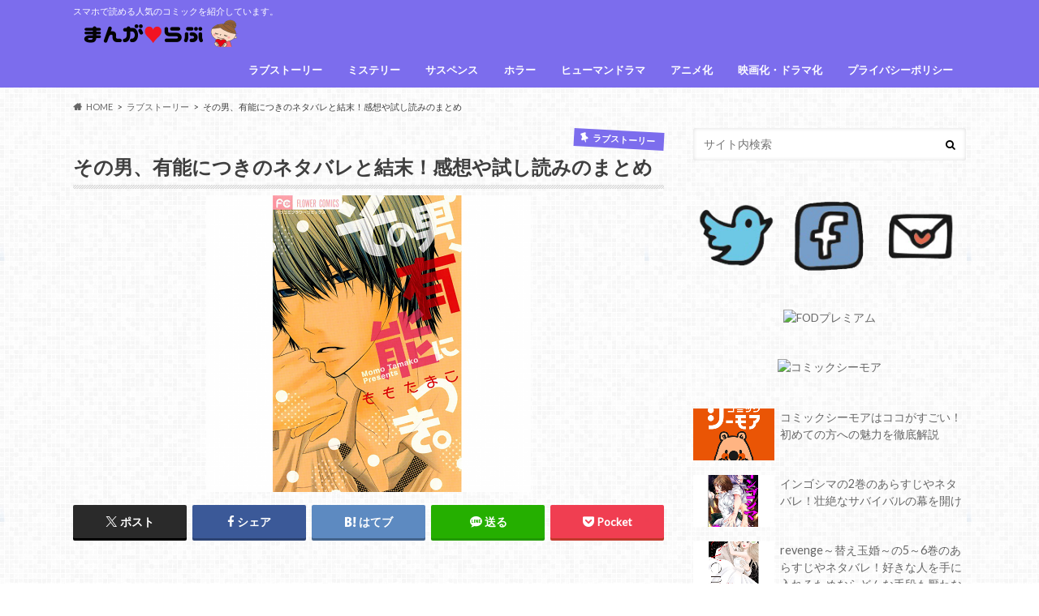

--- FILE ---
content_type: text/html; charset=UTF-8
request_url: https://osusumecomic.net/2831.html
body_size: 25686
content:
<!doctype html>
<html dir="ltr" lang="ja" prefix="og: https://ogp.me/ns#">

<head>
<meta charset="utf-8">
<meta http-equiv="X-UA-Compatible" content="IE=edge">
<title>その男、有能につきのネタバレと結末！感想や試し読みのまとめ | マンガラブ</title>
<meta name="HandheldFriendly" content="True">
<meta name="MobileOptimized" content="320">
<meta name="viewport" content="width=device-width, initial-scale=1.0, minimum-scale=1.0, maximum-scale=1.0, user-scalable=no">

<link rel="icon" href="https://osusumecomic.net/wp-content/uploads/2016/06/cropped-girl.png">
<link rel="pingback" href="https://osusumecomic.net/xmlrpc.php">

<!--[if IE]>
<![endif]-->

<!-- GAタグ -->
<script async src="https://www.googletagmanager.com/gtag/js?id=UA-69604650-1"></script>
<script>
  window.dataLayer = window.dataLayer || [];
  function gtag(){dataLayer.push(arguments);}
  gtag('js', new Date());

  gtag('config', 'UA-69604650-1');
</script>



		<!-- All in One SEO 4.9.3 - aioseo.com -->
	<meta name="description" content="ももたまこ先生の作品のその男、有能につき。 大手企業・神楽坂グループの一人娘の彩乃最近父宛てに脅" />
	<meta name="robots" content="max-image-preview:large" />
	<meta name="author" content="kuku0225"/>
	<link rel="canonical" href="https://osusumecomic.net/2831.html" />
	<meta name="generator" content="All in One SEO (AIOSEO) 4.9.3" />
		<meta property="og:locale" content="ja_JP" />
		<meta property="og:site_name" content="マンガラブ" />
		<meta property="og:type" content="article" />
		<meta property="og:title" content="その男、有能につきのネタバレと結末！感想や試し読みのまとめ | マンガラブ" />
		<meta property="og:description" content="ももたまこ先生の作品のその男、有能につき。 大手企業・神楽坂グループの一人娘の彩乃最近父宛てに脅" />
		<meta property="og:url" content="https://osusumecomic.net/2831.html" />
		<meta property="fb:admins" content="135574810131853" />
		<meta property="og:image" content="https://osusumecomic.net/wp-content/uploads/2016/06/sonootokoyunonitsuki.png" />
		<meta property="og:image:secure_url" content="https://osusumecomic.net/wp-content/uploads/2016/06/sonootokoyunonitsuki.png" />
		<meta property="og:image:width" content="400" />
		<meta property="og:image:height" content="366" />
		<meta property="article:published_time" content="2016-06-13T06:36:46+00:00" />
		<meta property="article:modified_time" content="2016-06-13T06:36:46+00:00" />
		<meta name="twitter:card" content="summary" />
		<meta name="twitter:site" content="@osusume_comic" />
		<meta name="twitter:title" content="その男、有能につきのネタバレと結末！感想や試し読みのまとめ | マンガラブ" />
		<meta name="twitter:description" content="ももたまこ先生の作品のその男、有能につき。 大手企業・神楽坂グループの一人娘の彩乃最近父宛てに脅" />
		<meta name="twitter:image" content="https://osusumecomic.net/wp-content/uploads/2016/06/sonootokoyunonitsuki.png" />
		<script type="application/ld+json" class="aioseo-schema">
			{"@context":"https:\/\/schema.org","@graph":[{"@type":"Article","@id":"https:\/\/osusumecomic.net\/2831.html#article","name":"\u305d\u306e\u7537\u3001\u6709\u80fd\u306b\u3064\u304d\u306e\u30cd\u30bf\u30d0\u30ec\u3068\u7d50\u672b\uff01\u611f\u60f3\u3084\u8a66\u3057\u8aad\u307f\u306e\u307e\u3068\u3081 | \u30de\u30f3\u30ac\u30e9\u30d6","headline":"\u305d\u306e\u7537\u3001\u6709\u80fd\u306b\u3064\u304d\u306e\u30cd\u30bf\u30d0\u30ec\u3068\u7d50\u672b\uff01\u611f\u60f3\u3084\u8a66\u3057\u8aad\u307f\u306e\u307e\u3068\u3081","author":{"@id":"https:\/\/osusumecomic.net\/author\/kuku0225#author"},"publisher":{"@id":"https:\/\/osusumecomic.net\/#organization"},"image":{"@type":"ImageObject","url":"https:\/\/osusumecomic.net\/wp-content\/uploads\/2016\/06\/sonootokoyunonitsuki.png","width":400,"height":366},"datePublished":"2016-06-13T15:36:46+09:00","dateModified":"2016-06-13T15:36:46+09:00","inLanguage":"ja","mainEntityOfPage":{"@id":"https:\/\/osusumecomic.net\/2831.html#webpage"},"isPartOf":{"@id":"https:\/\/osusumecomic.net\/2831.html#webpage"},"articleSection":"\u30e9\u30d6\u30b9\u30c8\u30fc\u30ea\u30fc, \u5b66\u5712, \u30ec\u30c7\u30a3\u30fc\u30b9\u30b3\u30df\u30c3\u30af"},{"@type":"BreadcrumbList","@id":"https:\/\/osusumecomic.net\/2831.html#breadcrumblist","itemListElement":[{"@type":"ListItem","@id":"https:\/\/osusumecomic.net#listItem","position":1,"name":"\u30db\u30fc\u30e0","item":"https:\/\/osusumecomic.net","nextItem":{"@type":"ListItem","@id":"https:\/\/osusumecomic.net\/category\/love-story#listItem","name":"\u30e9\u30d6\u30b9\u30c8\u30fc\u30ea\u30fc"}},{"@type":"ListItem","@id":"https:\/\/osusumecomic.net\/category\/love-story#listItem","position":2,"name":"\u30e9\u30d6\u30b9\u30c8\u30fc\u30ea\u30fc","item":"https:\/\/osusumecomic.net\/category\/love-story","nextItem":{"@type":"ListItem","@id":"https:\/\/osusumecomic.net\/2831.html#listItem","name":"\u305d\u306e\u7537\u3001\u6709\u80fd\u306b\u3064\u304d\u306e\u30cd\u30bf\u30d0\u30ec\u3068\u7d50\u672b\uff01\u611f\u60f3\u3084\u8a66\u3057\u8aad\u307f\u306e\u307e\u3068\u3081"},"previousItem":{"@type":"ListItem","@id":"https:\/\/osusumecomic.net#listItem","name":"\u30db\u30fc\u30e0"}},{"@type":"ListItem","@id":"https:\/\/osusumecomic.net\/2831.html#listItem","position":3,"name":"\u305d\u306e\u7537\u3001\u6709\u80fd\u306b\u3064\u304d\u306e\u30cd\u30bf\u30d0\u30ec\u3068\u7d50\u672b\uff01\u611f\u60f3\u3084\u8a66\u3057\u8aad\u307f\u306e\u307e\u3068\u3081","previousItem":{"@type":"ListItem","@id":"https:\/\/osusumecomic.net\/category\/love-story#listItem","name":"\u30e9\u30d6\u30b9\u30c8\u30fc\u30ea\u30fc"}}]},{"@type":"Organization","@id":"https:\/\/osusumecomic.net\/#organization","name":"\u30de\u30f3\u30ac\u30e9\u30d6","description":"\u30b9\u30de\u30db\u3067\u8aad\u3081\u308b\u4eba\u6c17\u306e\u30b3\u30df\u30c3\u30af\u3092\u7d39\u4ecb\u3057\u3066\u3044\u307e\u3059\u3002","url":"https:\/\/osusumecomic.net\/"},{"@type":"Person","@id":"https:\/\/osusumecomic.net\/author\/kuku0225#author","url":"https:\/\/osusumecomic.net\/author\/kuku0225","name":"kuku0225","image":{"@type":"ImageObject","@id":"https:\/\/osusumecomic.net\/2831.html#authorImage","url":"https:\/\/secure.gravatar.com\/avatar\/07af3695ae5e434886d9b6ee0cbf06da6b543e8f319625818df1b79f03f6d218?s=96&d=mm&r=g","width":96,"height":96,"caption":"kuku0225"}},{"@type":"WebPage","@id":"https:\/\/osusumecomic.net\/2831.html#webpage","url":"https:\/\/osusumecomic.net\/2831.html","name":"\u305d\u306e\u7537\u3001\u6709\u80fd\u306b\u3064\u304d\u306e\u30cd\u30bf\u30d0\u30ec\u3068\u7d50\u672b\uff01\u611f\u60f3\u3084\u8a66\u3057\u8aad\u307f\u306e\u307e\u3068\u3081 | \u30de\u30f3\u30ac\u30e9\u30d6","description":"\u3082\u3082\u305f\u307e\u3053\u5148\u751f\u306e\u4f5c\u54c1\u306e\u305d\u306e\u7537\u3001\u6709\u80fd\u306b\u3064\u304d\u3002 \u5927\u624b\u4f01\u696d\u30fb\u795e\u697d\u5742\u30b0\u30eb\u30fc\u30d7\u306e\u4e00\u4eba\u5a18\u306e\u5f69\u4e43\u6700\u8fd1\u7236\u5b9b\u3066\u306b\u8105","inLanguage":"ja","isPartOf":{"@id":"https:\/\/osusumecomic.net\/#website"},"breadcrumb":{"@id":"https:\/\/osusumecomic.net\/2831.html#breadcrumblist"},"author":{"@id":"https:\/\/osusumecomic.net\/author\/kuku0225#author"},"creator":{"@id":"https:\/\/osusumecomic.net\/author\/kuku0225#author"},"image":{"@type":"ImageObject","url":"https:\/\/osusumecomic.net\/wp-content\/uploads\/2016\/06\/sonootokoyunonitsuki.png","@id":"https:\/\/osusumecomic.net\/2831.html\/#mainImage","width":400,"height":366},"primaryImageOfPage":{"@id":"https:\/\/osusumecomic.net\/2831.html#mainImage"},"datePublished":"2016-06-13T15:36:46+09:00","dateModified":"2016-06-13T15:36:46+09:00"},{"@type":"WebSite","@id":"https:\/\/osusumecomic.net\/#website","url":"https:\/\/osusumecomic.net\/","name":"\u30de\u30f3\u30ac\u30e9\u30d6","description":"\u30b9\u30de\u30db\u3067\u8aad\u3081\u308b\u4eba\u6c17\u306e\u30b3\u30df\u30c3\u30af\u3092\u7d39\u4ecb\u3057\u3066\u3044\u307e\u3059\u3002","inLanguage":"ja","publisher":{"@id":"https:\/\/osusumecomic.net\/#organization"}}]}
		</script>
		<!-- All in One SEO -->

<link rel='dns-prefetch' href='//ajax.googleapis.com' />
<link rel='dns-prefetch' href='//secure.gravatar.com' />
<link rel='dns-prefetch' href='//stats.wp.com' />
<link rel='dns-prefetch' href='//fonts.googleapis.com' />
<link rel='dns-prefetch' href='//maxcdn.bootstrapcdn.com' />
<link rel='dns-prefetch' href='//v0.wordpress.com' />
<link rel='dns-prefetch' href='//c0.wp.com' />
<link rel="alternate" title="oEmbed (JSON)" type="application/json+oembed" href="https://osusumecomic.net/wp-json/oembed/1.0/embed?url=https%3A%2F%2Fosusumecomic.net%2F2831.html" />
<link rel="alternate" title="oEmbed (XML)" type="text/xml+oembed" href="https://osusumecomic.net/wp-json/oembed/1.0/embed?url=https%3A%2F%2Fosusumecomic.net%2F2831.html&#038;format=xml" />
<style id='wp-img-auto-sizes-contain-inline-css' type='text/css'>
img:is([sizes=auto i],[sizes^="auto," i]){contain-intrinsic-size:3000px 1500px}
/*# sourceURL=wp-img-auto-sizes-contain-inline-css */
</style>
<style id='wp-emoji-styles-inline-css' type='text/css'>

	img.wp-smiley, img.emoji {
		display: inline !important;
		border: none !important;
		box-shadow: none !important;
		height: 1em !important;
		width: 1em !important;
		margin: 0 0.07em !important;
		vertical-align: -0.1em !important;
		background: none !important;
		padding: 0 !important;
	}
/*# sourceURL=wp-emoji-styles-inline-css */
</style>
<style id='wp-block-library-inline-css' type='text/css'>
:root{--wp-block-synced-color:#7a00df;--wp-block-synced-color--rgb:122,0,223;--wp-bound-block-color:var(--wp-block-synced-color);--wp-editor-canvas-background:#ddd;--wp-admin-theme-color:#007cba;--wp-admin-theme-color--rgb:0,124,186;--wp-admin-theme-color-darker-10:#006ba1;--wp-admin-theme-color-darker-10--rgb:0,107,160.5;--wp-admin-theme-color-darker-20:#005a87;--wp-admin-theme-color-darker-20--rgb:0,90,135;--wp-admin-border-width-focus:2px}@media (min-resolution:192dpi){:root{--wp-admin-border-width-focus:1.5px}}.wp-element-button{cursor:pointer}:root .has-very-light-gray-background-color{background-color:#eee}:root .has-very-dark-gray-background-color{background-color:#313131}:root .has-very-light-gray-color{color:#eee}:root .has-very-dark-gray-color{color:#313131}:root .has-vivid-green-cyan-to-vivid-cyan-blue-gradient-background{background:linear-gradient(135deg,#00d084,#0693e3)}:root .has-purple-crush-gradient-background{background:linear-gradient(135deg,#34e2e4,#4721fb 50%,#ab1dfe)}:root .has-hazy-dawn-gradient-background{background:linear-gradient(135deg,#faaca8,#dad0ec)}:root .has-subdued-olive-gradient-background{background:linear-gradient(135deg,#fafae1,#67a671)}:root .has-atomic-cream-gradient-background{background:linear-gradient(135deg,#fdd79a,#004a59)}:root .has-nightshade-gradient-background{background:linear-gradient(135deg,#330968,#31cdcf)}:root .has-midnight-gradient-background{background:linear-gradient(135deg,#020381,#2874fc)}:root{--wp--preset--font-size--normal:16px;--wp--preset--font-size--huge:42px}.has-regular-font-size{font-size:1em}.has-larger-font-size{font-size:2.625em}.has-normal-font-size{font-size:var(--wp--preset--font-size--normal)}.has-huge-font-size{font-size:var(--wp--preset--font-size--huge)}.has-text-align-center{text-align:center}.has-text-align-left{text-align:left}.has-text-align-right{text-align:right}.has-fit-text{white-space:nowrap!important}#end-resizable-editor-section{display:none}.aligncenter{clear:both}.items-justified-left{justify-content:flex-start}.items-justified-center{justify-content:center}.items-justified-right{justify-content:flex-end}.items-justified-space-between{justify-content:space-between}.screen-reader-text{border:0;clip-path:inset(50%);height:1px;margin:-1px;overflow:hidden;padding:0;position:absolute;width:1px;word-wrap:normal!important}.screen-reader-text:focus{background-color:#ddd;clip-path:none;color:#444;display:block;font-size:1em;height:auto;left:5px;line-height:normal;padding:15px 23px 14px;text-decoration:none;top:5px;width:auto;z-index:100000}html :where(.has-border-color){border-style:solid}html :where([style*=border-top-color]){border-top-style:solid}html :where([style*=border-right-color]){border-right-style:solid}html :where([style*=border-bottom-color]){border-bottom-style:solid}html :where([style*=border-left-color]){border-left-style:solid}html :where([style*=border-width]){border-style:solid}html :where([style*=border-top-width]){border-top-style:solid}html :where([style*=border-right-width]){border-right-style:solid}html :where([style*=border-bottom-width]){border-bottom-style:solid}html :where([style*=border-left-width]){border-left-style:solid}html :where(img[class*=wp-image-]){height:auto;max-width:100%}:where(figure){margin:0 0 1em}html :where(.is-position-sticky){--wp-admin--admin-bar--position-offset:var(--wp-admin--admin-bar--height,0px)}@media screen and (max-width:600px){html :where(.is-position-sticky){--wp-admin--admin-bar--position-offset:0px}}
.has-text-align-justify{text-align:justify;}

/*# sourceURL=wp-block-library-inline-css */
</style><style id='global-styles-inline-css' type='text/css'>
:root{--wp--preset--aspect-ratio--square: 1;--wp--preset--aspect-ratio--4-3: 4/3;--wp--preset--aspect-ratio--3-4: 3/4;--wp--preset--aspect-ratio--3-2: 3/2;--wp--preset--aspect-ratio--2-3: 2/3;--wp--preset--aspect-ratio--16-9: 16/9;--wp--preset--aspect-ratio--9-16: 9/16;--wp--preset--color--black: #000000;--wp--preset--color--cyan-bluish-gray: #abb8c3;--wp--preset--color--white: #ffffff;--wp--preset--color--pale-pink: #f78da7;--wp--preset--color--vivid-red: #cf2e2e;--wp--preset--color--luminous-vivid-orange: #ff6900;--wp--preset--color--luminous-vivid-amber: #fcb900;--wp--preset--color--light-green-cyan: #7bdcb5;--wp--preset--color--vivid-green-cyan: #00d084;--wp--preset--color--pale-cyan-blue: #8ed1fc;--wp--preset--color--vivid-cyan-blue: #0693e3;--wp--preset--color--vivid-purple: #9b51e0;--wp--preset--gradient--vivid-cyan-blue-to-vivid-purple: linear-gradient(135deg,rgb(6,147,227) 0%,rgb(155,81,224) 100%);--wp--preset--gradient--light-green-cyan-to-vivid-green-cyan: linear-gradient(135deg,rgb(122,220,180) 0%,rgb(0,208,130) 100%);--wp--preset--gradient--luminous-vivid-amber-to-luminous-vivid-orange: linear-gradient(135deg,rgb(252,185,0) 0%,rgb(255,105,0) 100%);--wp--preset--gradient--luminous-vivid-orange-to-vivid-red: linear-gradient(135deg,rgb(255,105,0) 0%,rgb(207,46,46) 100%);--wp--preset--gradient--very-light-gray-to-cyan-bluish-gray: linear-gradient(135deg,rgb(238,238,238) 0%,rgb(169,184,195) 100%);--wp--preset--gradient--cool-to-warm-spectrum: linear-gradient(135deg,rgb(74,234,220) 0%,rgb(151,120,209) 20%,rgb(207,42,186) 40%,rgb(238,44,130) 60%,rgb(251,105,98) 80%,rgb(254,248,76) 100%);--wp--preset--gradient--blush-light-purple: linear-gradient(135deg,rgb(255,206,236) 0%,rgb(152,150,240) 100%);--wp--preset--gradient--blush-bordeaux: linear-gradient(135deg,rgb(254,205,165) 0%,rgb(254,45,45) 50%,rgb(107,0,62) 100%);--wp--preset--gradient--luminous-dusk: linear-gradient(135deg,rgb(255,203,112) 0%,rgb(199,81,192) 50%,rgb(65,88,208) 100%);--wp--preset--gradient--pale-ocean: linear-gradient(135deg,rgb(255,245,203) 0%,rgb(182,227,212) 50%,rgb(51,167,181) 100%);--wp--preset--gradient--electric-grass: linear-gradient(135deg,rgb(202,248,128) 0%,rgb(113,206,126) 100%);--wp--preset--gradient--midnight: linear-gradient(135deg,rgb(2,3,129) 0%,rgb(40,116,252) 100%);--wp--preset--font-size--small: 13px;--wp--preset--font-size--medium: 20px;--wp--preset--font-size--large: 36px;--wp--preset--font-size--x-large: 42px;--wp--preset--spacing--20: 0.44rem;--wp--preset--spacing--30: 0.67rem;--wp--preset--spacing--40: 1rem;--wp--preset--spacing--50: 1.5rem;--wp--preset--spacing--60: 2.25rem;--wp--preset--spacing--70: 3.38rem;--wp--preset--spacing--80: 5.06rem;--wp--preset--shadow--natural: 6px 6px 9px rgba(0, 0, 0, 0.2);--wp--preset--shadow--deep: 12px 12px 50px rgba(0, 0, 0, 0.4);--wp--preset--shadow--sharp: 6px 6px 0px rgba(0, 0, 0, 0.2);--wp--preset--shadow--outlined: 6px 6px 0px -3px rgb(255, 255, 255), 6px 6px rgb(0, 0, 0);--wp--preset--shadow--crisp: 6px 6px 0px rgb(0, 0, 0);}:where(.is-layout-flex){gap: 0.5em;}:where(.is-layout-grid){gap: 0.5em;}body .is-layout-flex{display: flex;}.is-layout-flex{flex-wrap: wrap;align-items: center;}.is-layout-flex > :is(*, div){margin: 0;}body .is-layout-grid{display: grid;}.is-layout-grid > :is(*, div){margin: 0;}:where(.wp-block-columns.is-layout-flex){gap: 2em;}:where(.wp-block-columns.is-layout-grid){gap: 2em;}:where(.wp-block-post-template.is-layout-flex){gap: 1.25em;}:where(.wp-block-post-template.is-layout-grid){gap: 1.25em;}.has-black-color{color: var(--wp--preset--color--black) !important;}.has-cyan-bluish-gray-color{color: var(--wp--preset--color--cyan-bluish-gray) !important;}.has-white-color{color: var(--wp--preset--color--white) !important;}.has-pale-pink-color{color: var(--wp--preset--color--pale-pink) !important;}.has-vivid-red-color{color: var(--wp--preset--color--vivid-red) !important;}.has-luminous-vivid-orange-color{color: var(--wp--preset--color--luminous-vivid-orange) !important;}.has-luminous-vivid-amber-color{color: var(--wp--preset--color--luminous-vivid-amber) !important;}.has-light-green-cyan-color{color: var(--wp--preset--color--light-green-cyan) !important;}.has-vivid-green-cyan-color{color: var(--wp--preset--color--vivid-green-cyan) !important;}.has-pale-cyan-blue-color{color: var(--wp--preset--color--pale-cyan-blue) !important;}.has-vivid-cyan-blue-color{color: var(--wp--preset--color--vivid-cyan-blue) !important;}.has-vivid-purple-color{color: var(--wp--preset--color--vivid-purple) !important;}.has-black-background-color{background-color: var(--wp--preset--color--black) !important;}.has-cyan-bluish-gray-background-color{background-color: var(--wp--preset--color--cyan-bluish-gray) !important;}.has-white-background-color{background-color: var(--wp--preset--color--white) !important;}.has-pale-pink-background-color{background-color: var(--wp--preset--color--pale-pink) !important;}.has-vivid-red-background-color{background-color: var(--wp--preset--color--vivid-red) !important;}.has-luminous-vivid-orange-background-color{background-color: var(--wp--preset--color--luminous-vivid-orange) !important;}.has-luminous-vivid-amber-background-color{background-color: var(--wp--preset--color--luminous-vivid-amber) !important;}.has-light-green-cyan-background-color{background-color: var(--wp--preset--color--light-green-cyan) !important;}.has-vivid-green-cyan-background-color{background-color: var(--wp--preset--color--vivid-green-cyan) !important;}.has-pale-cyan-blue-background-color{background-color: var(--wp--preset--color--pale-cyan-blue) !important;}.has-vivid-cyan-blue-background-color{background-color: var(--wp--preset--color--vivid-cyan-blue) !important;}.has-vivid-purple-background-color{background-color: var(--wp--preset--color--vivid-purple) !important;}.has-black-border-color{border-color: var(--wp--preset--color--black) !important;}.has-cyan-bluish-gray-border-color{border-color: var(--wp--preset--color--cyan-bluish-gray) !important;}.has-white-border-color{border-color: var(--wp--preset--color--white) !important;}.has-pale-pink-border-color{border-color: var(--wp--preset--color--pale-pink) !important;}.has-vivid-red-border-color{border-color: var(--wp--preset--color--vivid-red) !important;}.has-luminous-vivid-orange-border-color{border-color: var(--wp--preset--color--luminous-vivid-orange) !important;}.has-luminous-vivid-amber-border-color{border-color: var(--wp--preset--color--luminous-vivid-amber) !important;}.has-light-green-cyan-border-color{border-color: var(--wp--preset--color--light-green-cyan) !important;}.has-vivid-green-cyan-border-color{border-color: var(--wp--preset--color--vivid-green-cyan) !important;}.has-pale-cyan-blue-border-color{border-color: var(--wp--preset--color--pale-cyan-blue) !important;}.has-vivid-cyan-blue-border-color{border-color: var(--wp--preset--color--vivid-cyan-blue) !important;}.has-vivid-purple-border-color{border-color: var(--wp--preset--color--vivid-purple) !important;}.has-vivid-cyan-blue-to-vivid-purple-gradient-background{background: var(--wp--preset--gradient--vivid-cyan-blue-to-vivid-purple) !important;}.has-light-green-cyan-to-vivid-green-cyan-gradient-background{background: var(--wp--preset--gradient--light-green-cyan-to-vivid-green-cyan) !important;}.has-luminous-vivid-amber-to-luminous-vivid-orange-gradient-background{background: var(--wp--preset--gradient--luminous-vivid-amber-to-luminous-vivid-orange) !important;}.has-luminous-vivid-orange-to-vivid-red-gradient-background{background: var(--wp--preset--gradient--luminous-vivid-orange-to-vivid-red) !important;}.has-very-light-gray-to-cyan-bluish-gray-gradient-background{background: var(--wp--preset--gradient--very-light-gray-to-cyan-bluish-gray) !important;}.has-cool-to-warm-spectrum-gradient-background{background: var(--wp--preset--gradient--cool-to-warm-spectrum) !important;}.has-blush-light-purple-gradient-background{background: var(--wp--preset--gradient--blush-light-purple) !important;}.has-blush-bordeaux-gradient-background{background: var(--wp--preset--gradient--blush-bordeaux) !important;}.has-luminous-dusk-gradient-background{background: var(--wp--preset--gradient--luminous-dusk) !important;}.has-pale-ocean-gradient-background{background: var(--wp--preset--gradient--pale-ocean) !important;}.has-electric-grass-gradient-background{background: var(--wp--preset--gradient--electric-grass) !important;}.has-midnight-gradient-background{background: var(--wp--preset--gradient--midnight) !important;}.has-small-font-size{font-size: var(--wp--preset--font-size--small) !important;}.has-medium-font-size{font-size: var(--wp--preset--font-size--medium) !important;}.has-large-font-size{font-size: var(--wp--preset--font-size--large) !important;}.has-x-large-font-size{font-size: var(--wp--preset--font-size--x-large) !important;}
/*# sourceURL=global-styles-inline-css */
</style>

<style id='classic-theme-styles-inline-css' type='text/css'>
/*! This file is auto-generated */
.wp-block-button__link{color:#fff;background-color:#32373c;border-radius:9999px;box-shadow:none;text-decoration:none;padding:calc(.667em + 2px) calc(1.333em + 2px);font-size:1.125em}.wp-block-file__button{background:#32373c;color:#fff;text-decoration:none}
/*# sourceURL=/wp-includes/css/classic-themes.min.css */
</style>
<link rel='stylesheet' id='contact-form-7-css' href='https://osusumecomic.net/wp-content/plugins/contact-form-7/includes/css/styles.css' type='text/css' media='all' />
<link rel='stylesheet' id='toc-screen-css' href='https://osusumecomic.net/wp-content/plugins/table-of-contents-plus/screen.min.css' type='text/css' media='all' />
<link rel='stylesheet' id='wp-rankinger-pro-cv-button-style-css' href='https://osusumecomic.net/wp-content/plugins/wp-rankinger-pro/css/cv-button.css' type='text/css' media='all' />
<link rel='stylesheet' id='wp-rankinger-pro-ranking-style-css' href='https://osusumecomic.net/wp-content/plugins/wp-rankinger-pro/css/ranking.css' type='text/css' media='all' />
<link rel='stylesheet' id='wp-rankinger-pro-text-style-css' href='https://osusumecomic.net/wp-content/plugins/wp-rankinger-pro/css/text-link.css' type='text/css' media='all' />
<link rel='stylesheet' id='wp-rankinger-pro-animate-style-css' href='https://osusumecomic.net/wp-content/plugins/wp-rankinger-pro/css/animate.min.css' type='text/css' media='all' />
<link rel='stylesheet' id='wp-rankinger-pro-font-style-css' href='https://osusumecomic.net/wp-content/plugins/wp-rankinger-pro/css/font-awesome.min.css' type='text/css' media='all' />
<link rel='stylesheet' id='style-css' href='https://osusumecomic.net/wp-content/themes/hummingbird/style.css' type='text/css' media='all' />
<link rel='stylesheet' id='child-style-css' href='https://osusumecomic.net/wp-content/themes/hummingbird_custom/style.css' type='text/css' media='all' />
<link rel='stylesheet' id='animate-css' href='https://osusumecomic.net/wp-content/themes/hummingbird/library/css/animate.min.css' type='text/css' media='all' />
<link rel='stylesheet' id='shortcode-css' href='https://osusumecomic.net/wp-content/themes/hummingbird/library/css/shortcode.css' type='text/css' media='all' />
<link rel='stylesheet' id='gf_Ubuntu-css' href='//fonts.googleapis.com/css?family=Ubuntu+Condensed' type='text/css' media='all' />
<link rel='stylesheet' id='gf_Lato-css' href='//fonts.googleapis.com/css?family=Lato' type='text/css' media='all' />
<link rel='stylesheet' id='fontawesome-css' href='//maxcdn.bootstrapcdn.com/font-awesome/4.6.0/css/font-awesome.min.css' type='text/css' media='all' />
<link rel='stylesheet' id='jetpack_css-css' href='https://c0.wp.com/p/jetpack/12.9.4/css/jetpack.css' type='text/css' media='all' />
<script type="text/javascript" src="//ajax.googleapis.com/ajax/libs/jquery/1.12.4/jquery.min.js" id="jquery-js"></script>
<script type="text/javascript" id="copyright_proof_live-js-extra">
/* <![CDATA[ */
var dprv_js_bridge = {"record_IP":"off","site_url":"https://osusumecomic.net","ajax_url":"https://osusumecomic.net/wp-admin/admin-ajax.php","noRightClickMessage":"","attributeCaption":"Attributions - owner(s) of some content"};
//# sourceURL=copyright_proof_live-js-extra
/* ]]> */
</script>
<script type="text/javascript" src="https://osusumecomic.net/wp-content/plugins/digiproveblog/copyright_proof_live.js" id="copyright_proof_live-js"></script>
<script type="text/javascript" src="https://osusumecomic.net/wp-content/plugins/wp-rankinger-pro/js/wow.min.js" id="wow-script-js"></script>
<script type="text/javascript" src="https://osusumecomic.net/wp-content/plugins/standard-widget-extensions/js/jquery.cookie.js" id="jquery-cookie-js"></script>
<link rel="https://api.w.org/" href="https://osusumecomic.net/wp-json/" /><link rel="alternate" title="JSON" type="application/json" href="https://osusumecomic.net/wp-json/wp/v2/posts/2831" /><link rel='shortlink' href='https://wp.me/p6Uj2O-JF' />
             <style>
             #top{
				 	position:fixed;
bottom:4px;
right:10px;
cursor:pointer;
opacity:0.8;
z-index:99999				}
		#top:hover{
			position:fixed;
bottom:4px;
right:10px;
cursor:pointer;
opacity:1.0;
z-index:99999		}
             </style>
             
			 	<style type="text/css">	.dprv{border-collapse:collapse;border-spacing:0px;border:0px;border-style:solid;padding:0px;}
									.dprv tr td{border:0px;padding:0px;}
			</style>
<style type="text/css">
    
    #sidebar1 .widget h3
    {
        zoom: 1	; /* for IE7 to display background-image */
        padding-left: 20px;
        margin-left: -20px;
	}

    #sidebar1 .widget .hm-swe-expanded 
    {
        background: url(https://osusumecomic.net/wp-content/plugins/standard-widget-extensions/images/minus.gif) no-repeat left center;
    }

    #sidebar1 .widget .hm-swe-collapsed 
    {
        background: url(https://osusumecomic.net/wp-content/plugins/standard-widget-extensions/images/plus.gif) no-repeat left center;
    }

    #sidebar1
    {
        overflow: visible	;
    }

        .hm-swe-resize-message {
        height: 50%;
        width: 50%;
        margin: auto;
        position: absolute;
        top: 0; left: 0; bottom: 0; right: 0;
        z-index: 99999;

        color: white;
    }

    .hm-swe-modal-background {
        position: fixed;
        top: 0; left: 0; 	bottom: 0; right: 0;
        background: none repeat scroll 0% 0% rgba(0, 0, 0, 0.85);
        z-index: 99998;
        display: none;
    }
</style>
            <!-- Copyright protection script -->
        <meta http-equiv="imagetoolbar" content="no">
        <script>
            /*<![CDATA[*/
            document.oncontextmenu = function () {
                return false;
            };
            /*]]>*/
        </script>
        <script type="text/javascript">
            /*<![CDATA[*/
            document.onselectstart = function () {
                event = event || window.event;
                var custom_input = event.target || event.srcElement;

                if (custom_input.type !== "text" && custom_input.type !== "textarea" && custom_input.type !== "password") {
                    return false;
                } else {
                    return true;
                }

            };
            if (window.sidebar) {
                document.onmousedown = function (e) {
                    var obj = e.target;
                    if (obj.tagName.toUpperCase() === 'SELECT'
                        || obj.tagName.toUpperCase() === "INPUT"
                        || obj.tagName.toUpperCase() === "TEXTAREA"
                        || obj.tagName.toUpperCase() === "PASSWORD") {
                        return true;
                    } else {
                        return false;
                    }
                };
            }
            window.onload = function () {
                document.body.style.webkitTouchCallout = 'none';
                document.body.style.KhtmlUserSelect = 'none';
            }
            /*]]>*/
        </script>
        <script type="text/javascript">
            /*<![CDATA[*/
            if (parent.frames.length > 0) {
                top.location.replace(document.location);
            }
            /*]]>*/
        </script>
        <script>
            /*<![CDATA[*/
            document.ondragstart = function () {
                return false;
            };
            /*]]>*/
        </script>
        <style type="text/css">

            * {
                -webkit-touch-callout: none;
                -webkit-user-select: none;
                -moz-user-select: none;
                user-select: none;
            }

            img {
                -webkit-touch-callout: none;
                -webkit-user-select: none;
                -moz-user-select: none;
                user-select: none;
            }

            input, textarea, select {
	            -webkit-user-select: auto;
            }

        </style>
        <!-- End Copyright protection script -->

        <!-- Source hidden -->

        	<style>img#wpstats{display:none}</style>
		<script type='text/javascript'>document.cookie = 'quads_browser_width='+screen.width;</script><style type="text/css">
body{color: #3E3E3E;}
a{color: #504df2;}
a:hover{color: #dd7adc;}
#main article footer .post-categories li a,#main article footer .tags a{  background: #504df2;  border:1px solid #504df2;}
#main article footer .tags a{color:#504df2; background: none;}
#main article footer .post-categories li a:hover,#main article footer .tags a:hover{ background:#dd7adc;  border-color:#dd7adc;}
input[type="text"],input[type="password"],input[type="datetime"],input[type="datetime-local"],input[type="date"],input[type="month"],input[type="time"],input[type="week"],input[type="number"],input[type="email"],input[type="url"],input[type="search"],input[type="tel"],input[type="color"],select,textarea,.field { background-color: #FFFFFF;}
/*ヘッダー*/
.header{background: #7c6ded; color: #ffffff;}
#logo a,.nav li a,.nav_btn{color: #ffffff;}
#logo a:hover,.nav li a:hover{color:#FFFF00;}
@media only screen and (min-width: 768px) {
.nav ul {background: #0E0E0E;}
.nav li ul.sub-menu li a{color: #BAB4B0;}
}
/*メインエリア*/
.widgettitle {background: #7c6ded; color:  #ffffff;}
.widget li a:after{color: #7c6ded!important;}
/* 投稿ページ */
.entry-content h2{background: #7c6ded;}
.entry-content h3{border-color: #7c6ded;}
.entry-content ul li:before{ background: #7c6ded;}
.entry-content ol li:before{ background: #7c6ded;}
/* カテゴリーラベル */
.post-list-card .post-list .eyecatch .cat-name,.top-post-list .post-list .eyecatch .cat-name,.byline .cat-name,.single .authorbox .author-newpost li .cat-name,.related-box li .cat-name,#top_carousel .cat-name{background: #7c6ded; color:  #ffffff;}
/* CTA */
.cta-inner{ background: #0E0E0E;}
/* ボタンの色 */
.btn-wrap a{background: #504df2;border: 1px solid #504df2;}
.btn-wrap a:hover{background: #dd7adc;}
.btn-wrap.simple a{border:1px solid #504df2;color:#504df2;}
.btn-wrap.simple a:hover{background:#504df2;}
.readmore a{border:1px solid #504df2;color:#504df2;}
.readmore a:hover{background:#504df2;color:#fff;}
/* サイドバー */
.widget a{text-decoration:none; color:#666666;}
.widget a:hover{color:#999999;}
/*フッター*/
#footer-top{background-color: #0E0E0E; color: #CACACA;}
.footer a,#footer-top a{color: #BAB4B0;}
#footer-top .widgettitle{color: #CACACA;}
.footer {background-color: #0E0E0E;color: #CACACA;}
.footer-links li:before{ color: #7c6ded;}
/* ページネーション */
.pagination a, .pagination span,.page-links a{border-color: #504df2; color: #504df2;}
.pagination .current,.pagination .current:hover,.page-links ul > li > span{background-color: #504df2; border-color: #504df2;}
.pagination a:hover, .pagination a:focus,.page-links a:hover, .page-links a:focus{background-color: #504df2; color: #fff;}
/* OTHER */
ul.wpp-list li a:before{background: #7c6ded;color: #ffffff;}
.blue-btn, .comment-reply-link, #submit { background-color: #504df2; }
.blue-btn:hover, .comment-reply-link:hover, #submit:hover, .blue-btn:focus, .comment-reply-link:focus, #submit:focus {background-color: #dd7adc; }
</style>
<style type="text/css">.broken_link, a.broken_link {
	text-decoration: line-through;
}</style><style type="text/css" id="custom-background-css">
body.custom-background { background-image: url("https://osusumecomic.net/wp-content/uploads/2016/07/body_bg01.png"); background-position: left top; background-size: auto; background-repeat: repeat; background-attachment: scroll; }
</style>
	<link rel="icon" href="https://osusumecomic.net/wp-content/uploads/2016/06/cropped-girl-32x32.png" sizes="32x32" />
<link rel="icon" href="https://osusumecomic.net/wp-content/uploads/2016/06/cropped-girl-192x192.png" sizes="192x192" />
<link rel="apple-touch-icon" href="https://osusumecomic.net/wp-content/uploads/2016/06/cropped-girl-180x180.png" />
<meta name="msapplication-TileImage" content="https://osusumecomic.net/wp-content/uploads/2016/06/cropped-girl-270x270.png" />
<link rel='stylesheet' id='yarppRelatedCss-css' href='https://osusumecomic.net/wp-content/plugins/yet-another-related-posts-plugin/style/related.css' type='text/css' media='all' />
</head>

<body class="wp-singular post-template-default single single-post postid-2831 single-format-standard custom-background wp-theme-hummingbird wp-child-theme-hummingbird_custom">

<div id="container" class=" ">

<header class="header" role="banner">
<div id="inner-header" class="wrap cf">
<p class="site_description">スマホで読める人気のコミックを紹介しています。</p><div id="logo" class="gf">
				<p class="h1 img"><a href="https://osusumecomic.net" rel="nofollow"><img src="https://osusumecomic.net/wp-content/uploads/2016/06/top.png" alt="マンガラブ"></a></p>
	</div>

<nav id="g_nav" role="navigation">

<ul id="menu-%e3%82%b0%e3%83%ad%e3%83%bc%e3%83%90%e3%83%ab%e3%83%a1%e3%83%8b%e3%83%a5%e3%83%bc" class="nav top-nav cf"><li id="menu-item-4604" class="menu-item menu-item-type-taxonomy menu-item-object-category current-post-ancestor current-menu-parent current-post-parent menu-item-4604"><a href="https://osusumecomic.net/category/love-story">ラブストーリー<span class="gf"></span></a></li>
<li id="menu-item-4599" class="menu-item menu-item-type-taxonomy menu-item-object-category menu-item-4599"><a href="https://osusumecomic.net/category/mystery">ミステリー<span class="gf"></span></a></li>
<li id="menu-item-4600" class="menu-item menu-item-type-taxonomy menu-item-object-category menu-item-4600"><a href="https://osusumecomic.net/category/suspense">サスペンス<span class="gf"></span></a></li>
<li id="menu-item-4601" class="menu-item menu-item-type-taxonomy menu-item-object-category menu-item-4601"><a href="https://osusumecomic.net/category/horror">ホラー<span class="gf"></span></a></li>
<li id="menu-item-3233" class="menu-item menu-item-type-taxonomy menu-item-object-category menu-item-3233"><a href="https://osusumecomic.net/category/human">ヒューマンドラマ<span class="gf"></span></a></li>
<li id="menu-item-4603" class="menu-item menu-item-type-taxonomy menu-item-object-category menu-item-4603"><a href="https://osusumecomic.net/category/animated">アニメ化<span class="gf"></span></a></li>
<li id="menu-item-4602" class="menu-item menu-item-type-taxonomy menu-item-object-category menu-item-4602"><a href="https://osusumecomic.net/category/live-action">映画化・ドラマ化<span class="gf"></span></a></li>
<li id="menu-item-11592" class="menu-item menu-item-type-post_type menu-item-object-page menu-item-11592"><a href="https://osusumecomic.net/privacy-policy">プライバシーポリシー<span class="gf"></span></a></li>
</ul></nav>
<button id="drawerBtn" class="nav_btn"></button>
<script type="text/javascript">
jQuery(function( $ ){
var menu = $('#g_nav'),
    menuBtn = $('#drawerBtn'),
    body = $(document.body),     
    menuWidth = menu.outerWidth();                
     
    menuBtn.on('click', function(){
    body.toggleClass('open');
        if(body.hasClass('open')){
            body.animate({'left' : menuWidth }, 300);            
            menu.animate({'left' : 0 }, 300);                    
        } else {
            menu.animate({'left' : -menuWidth }, 300);
            body.animate({'left' : 0 }, 300);            
        }             
    });
});    
</script>

</div>
</header>
<div id="breadcrumb" class="breadcrumb inner wrap cf"><ul itemscope itemtype="http://schema.org/BreadcrumbList"><li itemprop="itemListElement" itemscope itemtype="http://schema.org/ListItem" class="bc_homelink"><a itemprop="item" href="https://osusumecomic.net/"><span itemprop="name">HOME</span></a><meta itemprop="position" content="1" /></li><li itemprop="itemListElement" itemscope itemtype="http://schema.org/ListItem"><a itemprop="item" href="https://osusumecomic.net/category/love-story"><span itemprop="name">ラブストーリー</span></a><meta itemprop="position" content="2" /></li><li itemprop="itemListElement" itemscope itemtype="http://schema.org/ListItem" class="bc_posttitle"><span itemprop="name">その男、有能につきのネタバレと結末！感想や試し読みのまとめ</span><meta itemprop="position" content="3" /></li></ul></div>
<div id="content">
<div id="inner-content" class="wrap cf">

<main id="main" class="m-all t-all d-5of7 cf" role="main">
<article id="post-2831" class="cf post-2831 post type-post status-publish format-standard has-post-thumbnail hentry category-love-story category-academy category-ladies-comic" role="article">
<header class="article-header entry-header animated fadeInDown">
<p class="byline entry-meta vcard cf">
<span class="date gf entry-date updated"></span>
<span class="cat-name cat-id-2">ラブストーリー</span>
<span class="writer" style="display: none;"><span class="name author"><span class="fn">kuku0225</span></span></span>
</p>
<h1 class="entry-title single-title" itemprop="headline" rel="bookmark">その男、有能につきのネタバレと結末！感想や試し読みのまとめ</h1>
<figure class="eyecatch animated fadeInUp">
<img width="400" height="366" src="https://osusumecomic.net/wp-content/uploads/2016/06/sonootokoyunonitsuki.png" class="attachment-single-thum size-single-thum wp-post-image" alt="" decoding="async" fetchpriority="high" srcset="https://osusumecomic.net/wp-content/uploads/2016/06/sonootokoyunonitsuki.png 400w, https://osusumecomic.net/wp-content/uploads/2016/06/sonootokoyunonitsuki-300x275.png 300w" sizes="(max-width: 400px) 100vw, 400px" /></figure>
<div class="share short">
<div class="sns">
<ul class="cf">

<li class="twitter"> 
<a target="blank" href="//twitter.com/intent/tweet?url=https%3A%2F%2Fosusumecomic.net%2F2831.html&text=%E3%81%9D%E3%81%AE%E7%94%B7%E3%80%81%E6%9C%89%E8%83%BD%E3%81%AB%E3%81%A4%E3%81%8D%E3%81%AE%E3%83%8D%E3%82%BF%E3%83%90%E3%83%AC%E3%81%A8%E7%B5%90%E6%9C%AB%EF%BC%81%E6%84%9F%E6%83%B3%E3%82%84%E8%A9%A6%E3%81%97%E8%AA%AD%E3%81%BF%E3%81%AE%E3%81%BE%E3%81%A8%E3%82%81&tw_p=tweetbutton" onclick="window.open(this.href, 'tweetwindow', 'width=550, height=450,personalbar=0,toolbar=0,scrollbars=1,resizable=1'); return false;"><span class="text">ポスト</span><span class="count"></span></a>
</li>

<li class="facebook">
<a href="//www.facebook.com/sharer.php?src=bm&u=https%3A%2F%2Fosusumecomic.net%2F2831.html&t=%E3%81%9D%E3%81%AE%E7%94%B7%E3%80%81%E6%9C%89%E8%83%BD%E3%81%AB%E3%81%A4%E3%81%8D%E3%81%AE%E3%83%8D%E3%82%BF%E3%83%90%E3%83%AC%E3%81%A8%E7%B5%90%E6%9C%AB%EF%BC%81%E6%84%9F%E6%83%B3%E3%82%84%E8%A9%A6%E3%81%97%E8%AA%AD%E3%81%BF%E3%81%AE%E3%81%BE%E3%81%A8%E3%82%81" onclick="javascript:window.open(this.href, '', 'menubar=no,toolbar=no,resizable=yes,scrollbars=yes,height=300,width=600');return false;"><i class="fa fa-facebook"></i><span class="text">シェア</span><span class="count"></span></a>
</li>


<li class="hatebu">       
<a href="//b.hatena.ne.jp/add?mode=confirm&url=https://osusumecomic.net/2831.html&title=%E3%81%9D%E3%81%AE%E7%94%B7%E3%80%81%E6%9C%89%E8%83%BD%E3%81%AB%E3%81%A4%E3%81%8D%E3%81%AE%E3%83%8D%E3%82%BF%E3%83%90%E3%83%AC%E3%81%A8%E7%B5%90%E6%9C%AB%EF%BC%81%E6%84%9F%E6%83%B3%E3%82%84%E8%A9%A6%E3%81%97%E8%AA%AD%E3%81%BF%E3%81%AE%E3%81%BE%E3%81%A8%E3%82%81" onclick="window.open(this.href, 'HBwindow', 'width=600, height=400, menubar=no, toolbar=no, scrollbars=yes'); return false;" target="_blank"><span class="text">はてブ</span><span class="count"></span></a>
</li>

<li class="line">
<a href="//line.me/R/msg/text/?%E3%81%9D%E3%81%AE%E7%94%B7%E3%80%81%E6%9C%89%E8%83%BD%E3%81%AB%E3%81%A4%E3%81%8D%E3%81%AE%E3%83%8D%E3%82%BF%E3%83%90%E3%83%AC%E3%81%A8%E7%B5%90%E6%9C%AB%EF%BC%81%E6%84%9F%E6%83%B3%E3%82%84%E8%A9%A6%E3%81%97%E8%AA%AD%E3%81%BF%E3%81%AE%E3%81%BE%E3%81%A8%E3%82%81%0Ahttps%3A%2F%2Fosusumecomic.net%2F2831.html" target="_blank"><span class="text">送る</span></a>
</li>


<li class="pocket">
<a href="//getpocket.com/edit?url=https://osusumecomic.net/2831.html&title=その男、有能につきのネタバレと結末！感想や試し読みのまとめ" onclick="window.open(this.href, 'FBwindow', 'width=550, height=350, menubar=no, toolbar=no, scrollbars=yes'); return false;"><i class="fa fa-get-pocket"></i><span class="text">Pocket</span><span class="count"></span></a></li>
</ul>
</div> 
</div></header>



<section class="entry-content cf">


<br>


<div class="time" align="right">
<span class="countdown">この記事は約 <font size="5"><font color="RED"><b>8</b></font></font> 分で読めます。</span></div>

<br><br>


<br>

<div class="theContentWrap-ccc"><p>ももたまこ先生の作品のその男、有能につき。</p>
<p>&nbsp;</p>
<p>大手企業・神楽坂グループの一人娘の彩乃最近父宛てに脅迫状が届き<br />
彩乃にもボディガードが付くことに。</p>
<p>&nbsp;</p>
<p>ボディガードになったのは幼い頃一緒に住んでいた男の子の伊純。</p>
<p>&nbsp;</p>
<p>頼りない子だったはずなのにとんだ俺様に成長。</p>
<p>&nbsp;</p>
<p>大好きだったかわいい伊純がどっかに消えて<br />
困惑のボディガードライフがスタート！</p>
<p>&nbsp;</p>
<p>
<div class="add more">
<!--ここにPC用・タブレット用の広告コードをはりつけてください。-->
<center><a target='_blank' https://cl.link-ag.net/click_product_link/5f159e/24e91216?redirect_url=https://www.cmoa.jp/title/222926/'>
    <img src='https://cmoa.akamaized.net/auto/images/sale/220528_otometic/222926koma.png' width="320" height="450" alt="イジワル王子はめちゃくちゃに愛したい。～疑似新婚で甘エロ調教生活" />
</a>　<a target='_blank' href='https://cl.link-ag.net/click_product_link/5f159e/24e91216?redirect_url=https://www.cmoa.jp/title/166752/'>
    <img src='https://cmoa.akamaized.net/auto/images/sale/220527_yyqqnew/166752koma.png' width="330" height="450" alt="柚木さんちの四兄弟" />
</a></center>
</div>
  </p>
<p>&nbsp;</p>
<p>ネタバレもありますので先に無料で試し読みをしたい方はこちら。</p>
<p>&nbsp;</p>
<p><strong><span style="color: #ff0099;"><span style="font-size: 13pt;">サイト内より【その男、有能につき。】と検索。</span></span></strong></p>
<p><strong>↓　↓　↓　↓　↓　↓　↓　↓　↓　↓　↓　↓　↓　↓</strong></p>
<p><strong><span style="font-size: 18pt;"><a href="https://osusumecomic.net/go/ebook1" target="_blank" rel="nofollow noopener">その男、有能につき。を無料で立ち読み</a></span></strong></p>
<p>&nbsp;</p>
<h2>その男、有能につきのあらすじ！ボディガードは気弱だったはずの男の子</h2>
<p>&nbsp;</p>
<p>彩乃は大手企業・神楽坂グループの一人娘。</p>
<p>&nbsp;</p>
<p>最近、後をつけられているような感覚になる彩乃の前に現れたのは<br />
彩乃の専属ボディガードを名乗る男の子でした。</p>
<p>&nbsp;</p>
<p>彼は幼い時一緒に暮らしたことがある伊純。</p>
<p>&nbsp;</p>
<p>両親を事故でいっぺんに亡くしたせいかいつも泣いていて気弱で<br />
彩乃は自分がいつも一緒にいるからねと約束したのを覚えています。</p>
<p>&nbsp;</p>
<p>彩乃の初恋の男の子でもありました。</p>
<p>&nbsp;</p>
<p>何年かぶりに現れた彼は当時の面影は全くない<br />
俺様で自信家のイケメンに育っていました。</p>
<p>&nbsp;</p>
<p><center><a href="https://link-a.net/gate.php?guid=on&#038;mcode=byap8dn6&#038;acode=crjssfpkxvrc&#038;itemid=0&#038;mallurl1=http%3A%2F%2Fwww.ebookjapan.jp%2Febj%2F170036%2Fvolume1%2F" target="_blank" rel="nofollow noopener"><img loading="lazy" decoding="async" src="https://haishin.ebookjapan.jp/contents/thumb/m/SX751760.jpg" alt="その男、有能につき。" width="250" height="350" /><br />
<a href="https://osusumecomic.net/go/ebook1" target="_blank" rel="nofollow noopener"><font size="4">その男、有能につき。</font></a></center></p>
<p>&nbsp;</p>
<p>しかし伊純はエリートで本来は社長の専属警護が仕事。</p>
<p>&nbsp;</p>
<p>本人にも彩乃を警護するのは仕事だからで勝手なことをして<br />
仕事の足を引っ張るなと釘を刺されてしまいます。</p>
<p>&nbsp;</p>
<p>いちいち傷つく彩乃ですが一方ではあの伊純が<br />
元気に育ったことには心底ほっとしていました。</p>
<p>&nbsp;</p>
<p>そしてある夜、遅くまで伊純が自分が住む<br />
ボロアパートの外で警護していることを知ります。</p>
<p>&nbsp;</p>
<p>幼い頃伊純の好物だったプリンをもってお疲れさまと言いに<br />
少しだけ外に出た時、彩乃は誘拐犯に捕まり拉致されてしまい・・・！？</p>
<p>&nbsp;</p>
<p><strong><span style="font-size: 18pt;"><a href="https://osusumecomic.net/go/ebook1" target="_blank" rel="nofollow noopener">その男、有能につきを読んでみる</a></span></strong></p>
<p>&nbsp;</p>
<p><strong><span style="color: #ff0099;"><span style="font-size: 13pt;">サイト内より【その男、有能につき】と検索。</span></span></strong></p>
<p>&nbsp;</p>
<h2>その男、有能につきのネタバレ！婚約者まで現れて！？</h2>
<p>&nbsp;</p>
<p>捕らわれたのはどこかの倉庫。</p>
<p>&nbsp;</p>
<p>父親に電話する前に服を脱がされそうになったところで<br />
他のボディガードも連れてあっという間に相手を倒した伊純。</p>
<p>&nbsp;</p>
<p>てっきり怒られると思ったのに伊純は優しく<br />
「帰って一緒にプリンを食おう」と。</p>
<p>&nbsp;</p>
<p>その言葉に緊張の糸が切れた彩乃はわんわんと泣き出してしまいました。</p>
<p>&nbsp;</p>
<p>これで一件落着と思いきや捕まえた犯人は脅迫状は出してないと。</p>
<p>&nbsp;</p>
<p>伊純のボディガードライフが続く中、学校には転校生がきます。</p>
<p>&nbsp;</p>
<p>突然現れた転校生は「彩乃の婚約者」と自称する明で<br />
彩乃にべたべた触れるので伊純は超不機嫌に。</p>
<p>&nbsp;</p>
<p>本当に婚約者か裏がとれるまで触れるなという伊純と<br />
親が決めたからじゃなく本当に好きだよという明。</p>
<p>&nbsp;</p>
<p>当の彩乃は積極的な明に少しドキドキしつつも<br />
もっぱら伊純に心を奪われています。</p>
<p>&nbsp;</p>
<p>この前の誘拐事件以来、伊純は彩乃の部屋に<br />
泊まり込むことになっていて毎日心臓が持たない日々。</p>
<p>&nbsp;</p>
<p>ところが伊純が不機嫌なのは明を信用していないからでした。</p>
<p>&nbsp;</p>
<p>彩乃が誰と付き合ってもいいけど明だけはダメだと<br />
信用できないヤツに近づかせないのが自分の仕事だという<br />
伊純の言葉に彩乃は伊純のそばを離れて飛び出します。</p>
<p>&nbsp;</p>
<p>追いかけようとした伊純の携帯が鳴り<br />
彩乃の父親である神楽坂グループ社長から直々の電話。</p>
<p>&nbsp;</p>
<p>彩乃の護衛はほかに任せるので伊純はいったん戻ってこいとの指令でした。</p>
<p>&nbsp;</p>
<p><center><a href="https://link-a.net/gate.php?guid=on&#038;mcode=byap8dn6&#038;acode=crjssfpkxvrc&#038;itemid=0&#038;mallurl1=http%3A%2F%2Fwww.ebookjapan.jp%2Febj%2F170036%2Fvolume1%2F" target="_blank" rel="nofollow noopener"><img loading="lazy" decoding="async" src="https://haishin.ebookjapan.jp/contents/thumb/m/SX751760.jpg" alt="その男、有能につき。" width="250" height="350" /><br />
<a href="https://osusumecomic.net/go/ebook1" target="_blank" rel="nofollow noopener"><font size="4">その男、有能につき。</font></a></center></p>
<p>&nbsp;</p>
<p>雨の中とぼとぼと一人歩く彩乃の前に現れたのは明。</p>
<p>&nbsp;</p>
<p>伊純を信じたいと思っているのに傷心から彩乃は<br />
明の手を取って明の車に乗り込んでしまいました。</p>
<p>&nbsp;</p>
<p>知らないうちに眠っていた彩乃は気が付くと<br />
大きなベッドの上で体がうまく動きません。</p>
<p>&nbsp;</p>
<p>彩乃は明に睡眠薬入りのお茶を飲まされたのです。</p>
<p>&nbsp;</p>
<p>彩乃と既成事実を作ってさっさと結婚して明の親の会社「橘グループ」を<br />
もっと大きくするのが目的だとやっとはっきり明の目的を知ります。</p>
<p>&nbsp;</p>
<p>彩乃はなんとかその場を逃げ出し非常階段へ向かいますが<br />
薬がまだ残っていて逃げる途中に座り込んでしまいました。</p>
<p>&nbsp;</p>
<p>追いかけてきた明を押した時、彩乃は非常階段から落下し<br />
そのまま落ちるかと思ったところへ伊純が登場。</p>
<p>&nbsp;</p>
<p>華麗にキャッチ！</p>
<p>&nbsp;</p>
<p>怒り心頭で明をとらえたところで「ちょっと待った！」の声が入ります。</p>
<p>&nbsp;</p>
<p>それはなんと彩乃の父・神楽坂社長。</p>
<p>&nbsp;</p>
<p>実は脅迫状も婚約者の明も全部神楽坂社長の仕込みで<br />
伊純の婿試しだったのだと言います。</p>
<p>&nbsp;</p>
<p>そして社長としても彩乃の父親としても伊純はお婿さん合格。</p>
<p>&nbsp;</p>
<p>社長から合格が出た伊純は今までとは別人のように甘々な男に大変身。</p>
<p>&nbsp;</p>
<p>やっとお許しが出たからかわいがり倒すと言って<br />
人目も気にせず彩乃を甘やかすようになったのでした。</p>
<p>&nbsp;</p>
<p><strong><span style="font-size: 18pt;"><a href="https://osusumecomic.net/go/ebook1" target="_blank" rel="nofollow noopener">その男、有能につきを試し読みしてみる</a></span></strong></p>
<p>&nbsp;</p>
<p><strong><span style="color: #ff0099;"><span style="font-size: 13pt;">サイト内より【その男、有能につき】と検索。</span></span></strong></p>
<p>&nbsp;</p>
<h2>その男、有能につきの感想！大ドン返しが面白い</h2>
<p>&nbsp;</p>
<p>彩乃の素直さがとってもかわいくて好感が持てます。</p>
<p>&nbsp;</p>
<p>伊純君に結構ひどいこと言われているのに伊純君のことを心配していたり<br />
「ああ、そこでそう感謝するのか」と言うところがとてもかわいくて<br />
素直だなと思いますしだからこそ甘やかしたくなるのがわかります。</p>
<p>&nbsp;</p>
<p>社長令嬢として父に恥ずかしい想いをさせないために<br />
ボロアパートに住んでいるところもいい子だなーとしみじみ。</p>
<p>&nbsp;</p>
<p>反抗心じゃないのがいいですね。</p>
<p>&nbsp;</p>
<p>全編通して暴力的なシーンがないのもいいです。</p>
<p>&nbsp;</p>
<p><center><a href="https://link-a.net/gate.php?guid=on&#038;mcode=byap8dn6&#038;acode=crjssfpkxvrc&#038;itemid=0&#038;mallurl1=http%3A%2F%2Fwww.ebookjapan.jp%2Febj%2F170036%2Fvolume1%2F" target="_blank" rel="nofollow noopener"><img loading="lazy" decoding="async" src="https://haishin.ebookjapan.jp/contents/thumb/m/SX751760.jpg" alt="その男、有能につき。" width="250" height="350" /><br />
<a href="https://osusumecomic.net/go/ebook1" target="_blank" rel="nofollow noopener"><font size="4">その男、有能につき。</font></a></center></p>
<p>&nbsp;</p>
<p>正直、ストーリー自体は先が読めちゃう気がして<br />
ある意味安心しつつ展開に大きな期待もせず読み進めますが<br />
最後のどんでん返しは「こう来たか！」と思わざるを得ない！</p>
<p>&nbsp;</p>
<p>それにどんでん返しで「はい、おしまい」ではなくて<br />
その後の日常もチラ見せしてくれるのもとっても満足できます。</p>
<p>&nbsp;</p>
<p>全編通してクールな伊純君もかっこいいですがどんでん返し後の<br />
豹変した甘々な伊純君もとってもかっこいいのでニヤニヤしちゃいます。</p>
<p>&nbsp;</p>
<p>末永く幸せになってもらいたいなと思えるエンディングでした！</p>
<p>&nbsp;</p>
<p><strong><span style="font-size: 18pt;"><a href="https://osusumecomic.net/go/ebook1" target="_blank" rel="nofollow noopener">その男、有能につきを読んでみるならこちら</a></span></strong></p>
<p>&nbsp;</p>
<p><strong><span style="color: #ff0099;"><span style="font-size: 13pt;">サイト内より【その男、有能につき】と検索。</span></span></strong></p>
<p>&nbsp;</p>
</div>

<div class="add">
<div id="custom_html-25" class="widget_text widget widget_custom_html"><div class="textwidget custom-html-widget"><center><a href="https://cl.link-ag.net/click_product_link/5f159e/24e91216?redirect_url=https://www.cmoa.jp/sale/220513_onnhy/" target="_blank" rel="nofollow"><img src="https://cmoa.akamaized.net/auto/images/sale/220513_onnhy/upper_20220513.jpg?v=58" width="650" height="650" alt="鬼の花嫁" /></a></center></div></div><div id="black-studio-tinymce-3" class="widget widget_black_studio_tinymce"><div class="textwidget"><p> </p>
<h2>動画配信だけじゃない！最新コミックも無料で楽しめる</h2>
<p>動画配信で有名なU-NEXTやFOD（フジテレビオンデマンド）<br />
そして音楽配信で知られているmusic.jpはとってもお得！</p>
<p> </p>
<p><center><img src="https://osusumecomic.net/wp-content/uploads/2017/09/lucky.png" alt="" width="244" height="249" class="aligncenter size-full wp-image-17412" /></center></p>
<div class="simple-ranking-gold swing wow" style="display: block; visibility: inherit; animation-name: swing;" data-wow-delay="0.5s">
<div class="top-box gold">
<div class="icon-box gold r-side">
                  <img class="ranking-crown-img gold" src="https://osusumecomic.net/wp-content/plugins/wp-rankinger-pro/lib/gold-05.png">
                </div>
<div class="ranking-title-box gold">U-NEXT</div>
</p></div>
<div class="middle-box gold">
<div class="banner-box gold"><a href="https://cl.link-ag.net/click/5f159e/c826f95f" target="_blank" rel="nofollow"><img width="300" height="250" alt="U-NEXT" src="https://link-a.net/display_image.php?rand=7985&type=banner&banner_id=61060"></a> </div>
<div class="middle-box-right">
<div class="banner-desc-box gold"></p>
<p><a href="https://cl.link-ag.net/click/5f159e/c826f95f" target="_blank" rel="nofollow"><strong><span style="font-size: 13pt;">U-NEXT</span></strong></a>は映画やドラマだけじゃなく<strong><span style="color: #ff0099;"><span style="font-size: 13pt;">70誌以上の雑誌が31日間無料で見放題</span></span></strong>です。</p>
<p>さらには<strong><span style="color: #ff0099;"><span style="font-size: 13pt;">600円分のポイントがもらえる</span></span></strong>ので読みたい漫画の最新作を読むことも♪
</div>
</p></div>
</p></div>
<p>&nbsp;</p>
<div class="large-bottom-box" style="display: block;">
<div class="cv-large cv-button gold cv-transparent text-white simp" style="border-color: rgb(125, 109, 237); background-color: rgb(125, 109, 237);"><a href="https://cl.link-ag.net/click/5f159e/c826f95f" target="_blank" rel="nofollow"><i class="fa  fa-angle-double-right larges" aria-hidden="true"></i>U-NEXTで漫画を無料で読む</a></div>
</p></div>
</p></div>
<div class="simple-ranking-silver swing wow" style="display: block; visibility: inherit; animation-name: swing;" data-wow-delay="0.5s">
<div class="top-box silver">
<div class="icon-box silver r-side">
                <img class="ranking-crown-img silver" src="https://osusumecomic.net/wp-content/plugins/wp-rankinger-pro/lib/silver-05.png">
              </div>
<div class="ranking-title-box silver">FOD</div>
</p></div>
<div class="middle-box silver">
<div class="banner-box silver"><a href="https://cl.link-ag.net/click/5f159e/e3fbf730" target="_blank" rel="nofollow"><img width="300" height="250" alt="FODプレミアム" src="https://link-a.net/display_image.php?rand=4016&type=banner&banner_id=50863"></a> </div>
<div class="middle-box-right">
<div class="banner-desc-box silver"></p>
<p><a href="https://cl.link-ag.net/click/5f159e/e3fbf730" target="_blank" rel="nofollow"><strong><span style="font-size: 13pt;">FOD（フジテレビオンデマンド）</span></strong></a>では<strong><span style="color: #ff0099;"><span style="font-size: 13pt;">オリジナル作品も多数</span></span></strong>あり<strong><span style="color: #ff0099;"><span style="font-size: 13pt;">月9やノイタミナの人気アニメやあの番組の人気コーナーがコミカライズ</span></span></strong>したりと他では読めない作品がたくさん！</p>
<p>しかもコミックの購入に利用したポイントは還元されたりボーナスポイントももらえるのでお得です。</p></div>
</p></div>
</p></div>
<div class="large-bottom-box" style="display: block;">
<div class="cv-large cv-button silver cv-transparent text-white simp" style="border-color: rgb(125, 109, 237); background-color: rgb(125, 109, 237);"><a href="https://cl.link-ag.net/click/5f159e/e3fbf730" target="_blank" rel="nofollow"><i class="fa  fa-angle-double-right larges" aria-hidden="true"></i>FODで漫画をチェック</a></div>
</p></div>
</p></div>
<div class="simple-ranking-copper swing wow" style="display: block; visibility: inherit; animation-name: swing;" data-wow-delay="0.5s">
<div class="top-box copper">
<div class="icon-box copper r-side">
              <img class="ranking-crown-img copper" src="https://osusumecomic.net/wp-content/plugins/wp-rankinger-pro/lib/copper-05.png">
            </div>
<div class="ranking-title-box copper">music.jp</div>
</p></div>
<div class="middle-box copper">
<div class="banner-box copper"> <br />
<a href="https://cl.link-ag.net/click/5f159e/cdade3cb" target="_blank" rel="nofollow"><img width="400" height="450" alt="music.jp" src="https://www29.a8.net/svt/bgt?aid=180704680745&wid=044&eno=01&mid=s00000017930001007000&mc=1"></a>
</div>
<div class="middle-box-right">
<div class="banner-desc-box copper">
<p><a href="https://cl.link-ag.net/click/5f159e/cdade3cb" target="_blank" rel="nofollow"><strong><span style="font-size: 13pt;">music.jp</span></strong></a>は音楽だけじゃなく映画やドラマにアニメなどの動画にコミックも配信中！</p>
<p>無料で読める作品も多数あり無料作品以外の最新作は<strong><span style="color: #ff0099;"><span style="font-size: 13pt;">もらったポイントで3冊も読め</span></span></strong>、さらには<strong><span style="color: #ff0099;"><span style="font-size: 13pt;">10冊購入すると1冊もらうこともできる</span></span></strong>のでとってもお得！</p>
<p>しかも<strong><span style="color: #ff0099;"><span style="font-size: 13pt;">購入した本は退会しても読むことができる</span></span></strong>のでどこよりもお得な感じです。</div>
</p></div>
</p></div>
<div class="large-bottom-box" style="display: block;">
<div class="cv-large cv-button copper cv-transparent text-white simp" style="border-color: rgb(125, 109, 237); background-color: rgb(125, 109, 237);"><a href="https://cl.link-ag.net/click/5f159e/cdade3cb" target="_blank" rel="nofollow"><i class="fa  fa-angle-double-right larges" aria-hidden="true"></i>music.jpで漫画を読んでみる</a></div>
</p></div>
</p></div>
<h2>動画配信だけじゃない！最新コミックも無料で楽しめる</h2>
<p>&nbsp;</p>
<p>docomoユーザー以外でも利用ができ<br />
格安で動画を楽しむことができるdTV。</p>
<p>&nbsp;</p>
<p>そんなdTVでは話題の漫画を本物の声優さんが<br />
読み上げてくれるムービーマンガの登場です。</p>
<p>&nbsp;</p>
<p><center><img src="https://osusumecomic.net/wp-content/uploads/2017/09/happy.png" alt="" width="244" height="249" class="aligncenter size-full wp-image-17412" /></center></p>
<div class="simple-ranking-gold swing wow" style="display: block; visibility: inherit; animation-name: swing;" data-wow-delay="0.5s">
<div class="top-box gold">
<div class="icon-box gold r-side">
                  <img class="ranking-crown-img gold" src="https://osusumecomic.net/wp-content/uploads/2017/09/check.png">
                </div>
<div class="ranking-title-box gold">dTV</div>
</p></div>
<div class="middle-box gold">
<div class="banner-box gold">
<p></p>
<p><a href="https://cl.link-ag.net/click/5f159e/f5e7fbe9" target="_blank" rel="nofollow"><img width="400" height="450" alt="dTV" src="https://link-a.net/display_image.php?rand=8280&type=banner&banner_id=67511"></a> </div>
<div class="middle-box-right">
<div class="banner-desc-box gold">
<p><a href="https://cl.link-ag.net/click/5f159e/f5e7fbe9" target="_blank" rel="nofollow"><strong><span style="font-size: 13pt;">dTV</span></strong></a>のムービーマンガは<strong><span style="color: #ff0099;"><span style="font-size: 13pt;">動画のように勝手にページが切り変わり普通のアニメを見ている感覚に近い</span></span></strong>ので一度見たらクセになる感じです。</p>
<p>アニメ化された作品は<strong><span style="color: #ff0099;"><span style="font-size: 13pt;">アニメ版と同じ声優さんで原作そのままの内容でフルボイス</span></span></strong>。</p>
<p>漫画の登場人物が話している感じでとってもリアル♪</p>
<p>まだまだ配信数は少なめですが<strong><span style="color: #ff0099;"><span style="font-size: 13pt;">料金は安いし見放題</span></span></strong>なためとってもお得です。
</div>
</p></div>
</p></div>
<div class="large-bottom-box" style="display: block;">
<div class="cv-large cv-button gold cv-transparent text-white simp" style="border-color: rgb(125, 109, 237); background-color: rgb(125, 109, 237);"><a href="https://cl.link-ag.net/click/5f159e/f5e7fbe9" target="_blank" rel="nofollow"><i class="fa  fa-angle-double-right larges" aria-hidden="true"></i>dTVでムービーマンガを見る</a></div>
</p></div>
</p></div>
</div></div><div id="custom_html-17" class="widget_text widget widget_custom_html"><div class="textwidget custom-html-widget"><center><a href="https://cl.link-ag.net/click_product_link/5f159e/24e91216?redirect_url=https://www.cmoa.jp/title/155638/" target="_blank" rel="nofollow"><img src="https://cmoa.akamaized.net/auto/images/sale/220420_lj96new/155638koma.png" width="390" height="350" alt="正臣くんに娶られました。" /></a>　<a href="https://cl.link-ag.net/click_product_link/5f159e/24e91216?redirect_url=https://www.cmoa.jp/title/143648/" target="_blank" rel="nofollow"><img src="https://cmoa.akamaized.net/auto/images/sale/220420_drkhjn/143648koma.png" width="320" height="350" alt="墜落JKと廃人教師" /></a></center></div></div></div>

</section>



<br>


<br>

<footer class="article-footer">
<ul class="post-categories">
	<li><a href="https://osusumecomic.net/category/love-story" rel="category tag">ラブストーリー</a></li>
	<li><a href="https://osusumecomic.net/category/academy" rel="category tag">学園</a></li>
	<li><a href="https://osusumecomic.net/category/ladies-comic" rel="category tag">レディースコミック</a></li></ul>
<div class="fb-likebtn wow animated bounceIn cf" data-wow-delay="0.5s">
<div id="fb-root"></div>
<script>(function(d, s, id) {
var js, fjs = d.getElementsByTagName(s)[0];
if (d.getElementById(id)) return;
js = d.createElement(s); js.id = id;
js.src = "//connect.facebook.net/ja_JP/sdk.js#xfbml=1&version=v2.4&appId=271985329478941";
fjs.parentNode.insertBefore(js, fjs);
}(document, 'script', 'facebook-jssdk'));</script>
<figure class="eyecatch">
<img width="360" height="230" src="https://osusumecomic.net/wp-content/uploads/2016/06/sonootokoyunonitsuki-360x230.png" class="attachment-home-thum size-home-thum wp-post-image" alt="" decoding="async" loading="lazy" /></figure>
<div class="rightbox"><div class="fb-like fb-button" data-href="https://www.facebook.com/comiclove0122/" data-layout="button_count" data-action="like" data-show-faces="false" data-share="false"></div><div class="like_text"><p>この記事が気に入ったら<br><i class="fa fa-thumbs-up"></i> いいねしよう！</p>
<p class="small">最新記事をお届けします。</p></div></div></div>


<div class="sharewrap wow animated bounceIn" data-wow-delay="0.5s">

<div class="share">
<div class="sns">
<ul class="cf">

<li class="twitter"> 
<a target="blank" href="//twitter.com/intent/tweet?url=https%3A%2F%2Fosusumecomic.net%2F2831.html&text=%E3%81%9D%E3%81%AE%E7%94%B7%E3%80%81%E6%9C%89%E8%83%BD%E3%81%AB%E3%81%A4%E3%81%8D%E3%81%AE%E3%83%8D%E3%82%BF%E3%83%90%E3%83%AC%E3%81%A8%E7%B5%90%E6%9C%AB%EF%BC%81%E6%84%9F%E6%83%B3%E3%82%84%E8%A9%A6%E3%81%97%E8%AA%AD%E3%81%BF%E3%81%AE%E3%81%BE%E3%81%A8%E3%82%81&tw_p=tweetbutton" onclick="window.open(this.href, 'tweetwindow', 'width=550, height=450,personalbar=0,toolbar=0,scrollbars=1,resizable=1'); return false;"><span class="text">ポスト</span><span class="count"></span></a>
</li>

<li class="facebook">
<a href="//www.facebook.com/sharer.php?src=bm&u=https%3A%2F%2Fosusumecomic.net%2F2831.html&t=%E3%81%9D%E3%81%AE%E7%94%B7%E3%80%81%E6%9C%89%E8%83%BD%E3%81%AB%E3%81%A4%E3%81%8D%E3%81%AE%E3%83%8D%E3%82%BF%E3%83%90%E3%83%AC%E3%81%A8%E7%B5%90%E6%9C%AB%EF%BC%81%E6%84%9F%E6%83%B3%E3%82%84%E8%A9%A6%E3%81%97%E8%AA%AD%E3%81%BF%E3%81%AE%E3%81%BE%E3%81%A8%E3%82%81" onclick="javascript:window.open(this.href, '', 'menubar=no,toolbar=no,resizable=yes,scrollbars=yes,height=300,width=600');return false;"><i class="fa fa-facebook"></i><span class="text">シェア</span><span class="count"></span></a>
</li>

<li class="hatebu">       
<a href="//b.hatena.ne.jp/add?mode=confirm&url=https://osusumecomic.net/2831.html&title=%E3%81%9D%E3%81%AE%E7%94%B7%E3%80%81%E6%9C%89%E8%83%BD%E3%81%AB%E3%81%A4%E3%81%8D%E3%81%AE%E3%83%8D%E3%82%BF%E3%83%90%E3%83%AC%E3%81%A8%E7%B5%90%E6%9C%AB%EF%BC%81%E6%84%9F%E6%83%B3%E3%82%84%E8%A9%A6%E3%81%97%E8%AA%AD%E3%81%BF%E3%81%AE%E3%81%BE%E3%81%A8%E3%82%81" onclick="window.open(this.href, 'HBwindow', 'width=600, height=400, menubar=no, toolbar=no, scrollbars=yes'); return false;" target="_blank"><span class="text">はてブ</span><span class="count"></span></a>
</li>

<li class="line">
<a href="//line.me/R/msg/text/?%E3%81%9D%E3%81%AE%E7%94%B7%E3%80%81%E6%9C%89%E8%83%BD%E3%81%AB%E3%81%A4%E3%81%8D%E3%81%AE%E3%83%8D%E3%82%BF%E3%83%90%E3%83%AC%E3%81%A8%E7%B5%90%E6%9C%AB%EF%BC%81%E6%84%9F%E6%83%B3%E3%82%84%E8%A9%A6%E3%81%97%E8%AA%AD%E3%81%BF%E3%81%AE%E3%81%BE%E3%81%A8%E3%82%81%0Ahttps%3A%2F%2Fosusumecomic.net%2F2831.html" target="_blank"><span class="text">送る</span></a>
</li>

<li class="pocket">
<a href="http://getpocket.com/edit?url=https://osusumecomic.net/2831.html&title=その男、有能につきのネタバレと結末！感想や試し読みのまとめ" onclick="window.open(this.href, 'FBwindow', 'width=550, height=350, menubar=no, toolbar=no, scrollbars=yes'); return false;"><i class="fa fa-get-pocket"></i><span class="text">Pocket</span><span class="count"></span></a></li>

<li class="feedly">
<a href="https://feedly.com/i/subscription/feed/https://osusumecomic.net/feed"  target="blank"><i class="fa fa-rss"></i><span class="text">feedly</span><span class="count"></span></a></li>    
</ul>
</div>
</div></div>

<div class="cta-wrap  wow animated bounceIn" data-wow-delay="0.7s">
<div id="custom_html-22" class="widget_text ctawidget widget_custom_html"><div class="textwidget custom-html-widget">&nbsp;

<center><a href="https://cl.link-ag.net/click_product_link/5f159e/24e91216?redirect_url=https://www.cmoa.jp/sale/220515_cimoo/" target="_blank" rel="nofollow"><img src="https://cmoa.akamaized.net/auto/images/sale/220515_cimoo/upper_20220515.jpg?v=58" alt="オオカミたちが棲む街" /></a></center>

&nbsp;</div></div></div>

<div class="np-post">
<div class="navigation">
<div class="prev np-post-list">
<a href="https://osusumecomic.net/4915.html" class="cf">
<figure class="eyecatch"><img width="150" height="150" src="https://osusumecomic.net/wp-content/uploads/2016/06/kansenkyoshitsu-150x150.png" class="attachment-thumbnail size-thumbnail wp-post-image" alt="" decoding="async" loading="lazy" /></figure>
<span class="ttl">感染教室のネタバレと結末は？感想や試し読みのまとめ</span>
</a>
</div>

<div class="next np-post-list">
<a href="https://osusumecomic.net/3018.html" class="cf">
<span class="ttl">恋の実力 愛の才能のネタバレと感想！無料試し読みやあらすじも</span>
<figure class="eyecatch"><img width="150" height="150" src="https://osusumecomic.net/wp-content/uploads/2016/06/ainojituryokuainosaino-150x150.png" class="attachment-thumbnail size-thumbnail wp-post-image" alt="" decoding="async" loading="lazy" /></figure>
</a>
</div>
</div>
</div>

<div class='yarpp yarpp-related yarpp-related-website yarpp-template-yarpp-template-relative'>
<div class="related-box tmp-yarpp wow animated bounceIn cf">
    <div class="inbox">
	    <h2 class="related-h h_ttl"><span class="gf">RECOMMEND</span>こちらの記事も人気です。</h2>
	    <div class="related-post">
	    <ul class="related-list cf">
		 
	        <li class="related-leftlist" rel="bookmark" title="スイッチガールのネタバレと結末！感想や試し読みのまとめ">
		        <a href="https://osusumecomic.net/3216.html" rel=\"bookmark" title="スイッチガールのネタバレと結末！感想や試し読みのまとめ" class="title">
		        	<figure class="eyecatch">
	        	                <img width="360" height="230" src="https://osusumecomic.net/wp-content/uploads/2016/04/switchgirl-360x230.png" class="attachment-home-thum size-home-thum wp-post-image" alt="" decoding="async" loading="lazy" />	        		            </figure>
					<span class="cat-name">ラブストーリー</span>
					<time class="date gf"></time>
					<h3 class="ttl">
						スイッチガールのネタバレと結末！感想や試し読みのまとめ					</h3>
				</a>
	        </li>
	         
	    	 
	        <li class="related-rightlist" rel="bookmark" title="僕達は知ってしまったのネタバレと結末！感想や試し読みのまとめ">
		        <a href="https://osusumecomic.net/3701.html" rel=\"bookmark" title="僕達は知ってしまったのネタバレと結末！感想や試し読みのまとめ" class="title">
		        	<figure class="eyecatch">
	        	                <img width="360" height="230" src="https://osusumecomic.net/wp-content/uploads/2016/05/bokutachihashittesimatta-360x230.png" class="attachment-home-thum size-home-thum wp-post-image" alt="" decoding="async" loading="lazy" />	        		            </figure>
					<span class="cat-name">ラブストーリー</span>
					<time class="date gf"></time>
					<h3 class="ttl">
						僕達は知ってしまったのネタバレと結末！感想や試し読みのまとめ					</h3>
				</a>
	        </li>
	         
	    	 
	        <li class="related-leftlist" rel="bookmark" title="ホリミヤのネタバレや結末は？感想や試し読みのまとめ">
		        <a href="https://osusumecomic.net/5065.html" rel=\"bookmark" title="ホリミヤのネタバレや結末は？感想や試し読みのまとめ" class="title">
		        	<figure class="eyecatch">
	        	                <img width="360" height="230" src="https://osusumecomic.net/wp-content/uploads/2016/06/horimiya-360x230.png" class="attachment-home-thum size-home-thum wp-post-image" alt="" decoding="async" loading="lazy" />	        		            </figure>
					<span class="cat-name">ラブストーリー</span>
					<time class="date gf"></time>
					<h3 class="ttl">
						ホリミヤのネタバレや結末は？感想や試し読みのまとめ					</h3>
				</a>
	        </li>
	         
	    	 
	        <li class="related-rightlist" rel="bookmark" title="虎と狼のネタバレと結末（最終回）！感想や試し読みのまとめ">
		        <a href="https://osusumecomic.net/5203.html" rel=\"bookmark" title="虎と狼のネタバレと結末（最終回）！感想や試し読みのまとめ" class="title">
		        	<figure class="eyecatch">
	        	                <img width="360" height="230" src="https://osusumecomic.net/wp-content/uploads/2016/06/toratookami-360x230.png" class="attachment-home-thum size-home-thum wp-post-image" alt="" decoding="async" loading="lazy" />	        		            </figure>
					<span class="cat-name">ラブストーリー</span>
					<time class="date gf"></time>
					<h3 class="ttl">
						虎と狼のネタバレと結末（最終回）！感想や試し読みのまとめ					</h3>
				</a>
	        </li>
	         
	    	 
	        <li class="related-leftlist" rel="bookmark" title="おねだりガール＋のネタバレと結末！感想や試し読みのまとめ">
		        <a href="https://osusumecomic.net/4383.html" rel=\"bookmark" title="おねだりガール＋のネタバレと結末！感想や試し読みのまとめ" class="title">
		        	<figure class="eyecatch">
	        	                <img width="360" height="230" src="https://osusumecomic.net/wp-content/uploads/2016/06/onedarigirl-360x230.png" class="attachment-home-thum size-home-thum wp-post-image" alt="" decoding="async" loading="lazy" />	        		            </figure>
					<span class="cat-name">ラブストーリー</span>
					<time class="date gf"></time>
					<h3 class="ttl">
						おねだりガール＋のネタバレと結末！感想や試し読みのまとめ					</h3>
				</a>
	        </li>
	         
	    	 
	        <li class="related-rightlist" rel="bookmark" title="花宵道中のネタバレと結末！感想や試し読みのまとめ">
		        <a href="https://osusumecomic.net/3120.html" rel=\"bookmark" title="花宵道中のネタバレと結末！感想や試し読みのまとめ" class="title">
		        	<figure class="eyecatch">
	        	                <img width="360" height="230" src="https://osusumecomic.net/wp-content/uploads/2016/04/hanayoidocyu-360x230.png" class="attachment-home-thum size-home-thum wp-post-image" alt="" decoding="async" loading="lazy" />	        		            </figure>
					<span class="cat-name">ラブストーリー</span>
					<time class="date gf"></time>
					<h3 class="ttl">
						花宵道中のネタバレと結末！感想や試し読みのまとめ					</h3>
				</a>
	        </li>
	         
	    	 
	        <li class="related-leftlist" rel="bookmark" title="イケない花嫁のネタバレと結末！感想や試し読みのまとめ">
		        <a href="https://osusumecomic.net/3415.html" rel=\"bookmark" title="イケない花嫁のネタバレと結末！感想や試し読みのまとめ" class="title">
		        	<figure class="eyecatch">
	        	                <img width="360" height="230" src="https://osusumecomic.net/wp-content/uploads/2016/04/ikenaihanayome-360x230.png" class="attachment-home-thum size-home-thum wp-post-image" alt="" decoding="async" loading="lazy" />	        		            </figure>
					<span class="cat-name">ラブストーリー</span>
					<time class="date gf"></time>
					<h3 class="ttl">
						イケない花嫁のネタバレと結末！感想や試し読みのまとめ					</h3>
				</a>
	        </li>
	         
	    	 
	        <li class="related-rightlist" rel="bookmark" title="天使な小生意気のネタバレと結末！感想や試し読みのまとめ">
		        <a href="https://osusumecomic.net/5270.html" rel=\"bookmark" title="天使な小生意気のネタバレと結末！感想や試し読みのまとめ" class="title">
		        	<figure class="eyecatch">
	        	                <img width="360" height="230" src="https://osusumecomic.net/wp-content/uploads/2016/06/tenshinakonamaiki-360x230.png" class="attachment-home-thum size-home-thum wp-post-image" alt="" decoding="async" loading="lazy" />	        		            </figure>
					<span class="cat-name">ラブストーリー</span>
					<time class="date gf"></time>
					<h3 class="ttl">
						天使な小生意気のネタバレと結末！感想や試し読みのまとめ					</h3>
				</a>
	        </li>
	         
	    	    </ul>
	    </div>
    </div>
</div>
</div>

<div class="authorbox wow animated bounceIn" data-wow-delay="0.5s">
</div>
</footer>
</article>




</main>
<div id="sidebar1" class="sidebar m-all t-all d-2of7 last-col cf" role="complementary">

<div class="add">
<div id="search-4" class="widget widget_search"><form role="search" method="get" id="searchform" class="searchform" action="https://osusumecomic.net/">
<div>
<label for="s" class="screen-reader-text"></label>
<input type="search" id="s" name="s" value="" placeholder="サイト内検索" /><button type="submit" id="searchsubmit" ><i class="fa fa-search"></i></button>
</div>
</form></div><div id="custom_html-5" class="widget_text widget widget_custom_html"><div class="textwidget custom-html-widget"><center><a href="https://twitter.com/osusume_comic" target="_blank"><img src="https://osusumecomic.net/wp-content/uploads/2017/02/twitter.png" width="100" height="100" /></a>　<a href="https://www.facebook.com/comiclove0122/" target="_blank"><img src="https://osusumecomic.net/wp-content/uploads/2017/02/facebook.png" width="100" height="100" /></a>　<a href="https://osusumecomic.net/contact" target="_blank"><img src="https://osusumecomic.net/wp-content/uploads/2017/02/mail.png" width="100" height="100" /></a></center></div></div><div id="custom_html-9" class="widget_text widget widget_custom_html"><div class="textwidget custom-html-widget"><center><a href="https://cl.link-ag.net/click/5f159e/e3fbf730" target="_blank" rel="nofollow"><img src="https://link-a.net/display_image.php?rand=4016&type=banner&banner_id=50863" alt="FODプレミアム" /></a></center></div></div><div id="custom_html-6" class="widget_text widget widget_custom_html"><div class="textwidget custom-html-widget"><center><a href="https://cl.link-ag.net/click_product_link/5f159e/24e91216?redirect_url=https://www.cmoa.jp/article/villainess/" target="_blank" rel="nofollow"><img src="https://www.cmoa.jp/pcc/N/article/villainess/images/upper_20220318.jpg" alt="コミックシーモア" /></a></center></div></div>        <div id="newentryimagewidget-4" class="widget widget_newentryimagewidget">            			<ul>
												<li>
			<a class="cf" href="https://osusumecomic.net/26090.html" title="コミックシーモアはココがすごい！初めての方への魅力を徹底解説">
						<figure class="eyecatch">
			<img width="360" height="230" src="https://osusumecomic.net/wp-content/uploads/2022/03/Seymour-360x230.png" class="attachment-home-thum size-home-thum wp-post-image" alt="" decoding="async" loading="lazy" />			</figure>
						コミックシーモアはココがすごい！初めての方への魅力を徹底解説			<span class="date gf">2022.04.21</span>
			</a>
			</li>
						<li>
			<a class="cf" href="https://osusumecomic.net/24455.html" title="インゴシマの2巻のあらすじやネタバレ！壮絶なサバイバルの幕を開け">
						<figure class="eyecatch">
			<img width="360" height="230" src="https://osusumecomic.net/wp-content/uploads/2020/11/ingoshima-360x230.png" class="attachment-home-thum size-home-thum wp-post-image" alt="" decoding="async" loading="lazy" />			</figure>
						インゴシマの2巻のあらすじやネタバレ！壮絶なサバイバルの幕を開け			<span class="date gf">2020.11.27</span>
			</a>
			</li>
						<li>
			<a class="cf" href="https://osusumecomic.net/24970.html" title="revenge～替え玉婚～の5～6巻のあらすじやネタバレ！好きな人を手に入れるためならどんな手段も厭わない">
						<figure class="eyecatch">
			<img width="360" height="230" src="https://osusumecomic.net/wp-content/uploads/2020/11/revenge-360x230.png" class="attachment-home-thum size-home-thum wp-post-image" alt="" decoding="async" loading="lazy" />			</figure>
						revenge～替え玉婚～の5～6巻のあらすじやネタバレ！好きな人を手に入れるためならどんな手段も厭わない			<span class="date gf">2020.11.26</span>
			</a>
			</li>
						<li>
			<a class="cf" href="https://osusumecomic.net/25577.html" title="鬼獄の夜の4～6巻のあらすじやネタバレ！捧げ物として狙われる牡丹や鷹介の運命は？">
						<figure class="eyecatch">
			<img width="360" height="230" src="https://osusumecomic.net/wp-content/uploads/2020/11/kigokunoyoru-1-360x230.png" class="attachment-home-thum size-home-thum wp-post-image" alt="" decoding="async" loading="lazy" />			</figure>
						鬼獄の夜の4～6巻のあらすじやネタバレ！捧げ物として狙われる牡丹や鷹介の運命は？			<span class="date gf">2020.11.25</span>
			</a>
			</li>
						<li>
			<a class="cf" href="https://osusumecomic.net/25516.html" title="青野くんに触りたいから死にたいのネタバレや感想に無料で読む方法！幽霊と人間の不可思議で切ない恋愛">
						<figure class="eyecatch">
			<img width="360" height="230" src="https://osusumecomic.net/wp-content/uploads/2020/11/aonokunnisawaritaikarashinitai-360x230.png" class="attachment-home-thum size-home-thum wp-post-image" alt="" decoding="async" loading="lazy" />			</figure>
						青野くんに触りたいから死にたいのネタバレや感想に無料で読む方法！幽霊と人間の不可思議で切ない恋愛			<span class="date gf">2020.11.25</span>
			</a>
			</li>
									</ul>
        </div>        <div id="tag_cloud-3" class="widget widget_tag_cloud"><h4 class="widgettitle"><span>タグ</span></h4><div class="tagcloud"><a href="https://osusumecomic.net/tag/cuvie" class="tag-cloud-link tag-link-317 tag-link-position-1" style="font-size: 12.2pt;" aria-label="Cuvie (2個の項目)">Cuvie</a>
<a href="https://osusumecomic.net/tag/uroco" class="tag-cloud-link tag-link-299 tag-link-position-2" style="font-size: 15pt;" aria-label="uroco (3個の項目)">uroco</a>
<a href="https://osusumecomic.net/tag/anashin" class="tag-cloud-link tag-link-316 tag-link-position-3" style="font-size: 12.2pt;" aria-label="あなしん (2個の項目)">あなしん</a>
<a href="https://osusumecomic.net/tag/o-yakazumi" class="tag-cloud-link tag-link-314 tag-link-position-4" style="font-size: 8pt;" aria-label="おおや和美 (1個の項目)">おおや和美</a>
<a href="https://osusumecomic.net/tag/syaata" class="tag-cloud-link tag-link-307 tag-link-position-5" style="font-size: 12.2pt;" aria-label="しゃあた (2個の項目)">しゃあた</a>
<a href="https://osusumecomic.net/tag/ko-suke" class="tag-cloud-link tag-link-303 tag-link-position-6" style="font-size: 12.2pt;" aria-label="コースケ (2個の項目)">コースケ</a>
<a href="https://osusumecomic.net/tag/taamo" class="tag-cloud-link tag-link-286 tag-link-position-7" style="font-size: 12.2pt;" aria-label="タアモ (2個の項目)">タアモ</a>
<a href="https://osusumecomic.net/tag/makino" class="tag-cloud-link tag-link-285 tag-link-position-8" style="font-size: 15pt;" aria-label="マキノ (3個の項目)">マキノ</a>
<a href="https://osusumecomic.net/tag/mitsubayou" class="tag-cloud-link tag-link-310 tag-link-position-9" style="font-size: 12.2pt;" aria-label="三つ葉優雨 (2個の項目)">三つ葉優雨</a>
<a href="https://osusumecomic.net/tag/fukoutaishitsunoonna" class="tag-cloud-link tag-link-320 tag-link-position-10" style="font-size: 12.2pt;" aria-label="不幸体質の女 (2個の項目)">不幸体質の女</a>
<a href="https://osusumecomic.net/tag/yu-kinachi" class="tag-cloud-link tag-link-309 tag-link-position-11" style="font-size: 12.2pt;" aria-label="優木なち (2個の項目)">優木なち</a>
<a href="https://osusumecomic.net/tag/yoshimuraakemi" class="tag-cloud-link tag-link-253 tag-link-position-12" style="font-size: 15pt;" aria-label="吉村明美 (3個の項目)">吉村明美</a>
<a href="https://osusumecomic.net/tag/onnagoroshiijimejigoku" class="tag-cloud-link tag-link-324 tag-link-position-13" style="font-size: 12.2pt;" aria-label="女殺しイジメ地獄 (2個の項目)">女殺しイジメ地獄</a>
<a href="https://osusumecomic.net/tag/ozawamari" class="tag-cloud-link tag-link-318 tag-link-position-14" style="font-size: 12.2pt;" aria-label="小沢真理 (2個の項目)">小沢真理</a>
<a href="https://osusumecomic.net/tag/obatayu-ki" class="tag-cloud-link tag-link-313 tag-link-position-15" style="font-size: 12.2pt;" aria-label="小畑友紀 (2個の項目)">小畑友紀</a>
<a href="https://osusumecomic.net/tag/yamakawaaiji" class="tag-cloud-link tag-link-321 tag-link-position-16" style="font-size: 12.2pt;" aria-label="山川あいじ (2個の項目)">山川あいじ</a>
<a href="https://osusumecomic.net/tag/yamadananpei" class="tag-cloud-link tag-link-308 tag-link-position-17" style="font-size: 17.333333333333pt;" aria-label="山田南平 (4個の項目)">山田南平</a>
<a href="https://osusumecomic.net/tag/kawashimareiko" class="tag-cloud-link tag-link-293 tag-link-position-18" style="font-size: 12.2pt;" aria-label="川島れいこ (2個の項目)">川島れいこ</a>
<a href="https://osusumecomic.net/tag/oshimisyuzo" class="tag-cloud-link tag-link-280 tag-link-position-19" style="font-size: 19.2pt;" aria-label="押見修造 (5個の項目)">押見修造</a>
<a href="https://osusumecomic.net/tag/saitoken" class="tag-cloud-link tag-link-325 tag-link-position-20" style="font-size: 12.2pt;" aria-label="斎藤けん (2個の項目)">斎藤けん</a>
<a href="https://osusumecomic.net/tag/motomikyosuke" class="tag-cloud-link tag-link-302 tag-link-position-21" style="font-size: 15pt;" aria-label="最富キョウスケ (3個の項目)">最富キョウスケ</a>
<a href="https://osusumecomic.net/tag/honnawakou" class="tag-cloud-link tag-link-290 tag-link-position-22" style="font-size: 15pt;" aria-label="本名ワコウ (3個の項目)">本名ワコウ</a>
<a href="https://osusumecomic.net/tag/sakowatari" class="tag-cloud-link tag-link-301 tag-link-position-23" style="font-size: 15pt;" aria-label="栄羽弥 (3個の項目)">栄羽弥</a>
<a href="https://osusumecomic.net/tag/katsuramasakazu" class="tag-cloud-link tag-link-298 tag-link-position-24" style="font-size: 12.2pt;" aria-label="桂正和 (2個の項目)">桂正和</a>
<a href="https://osusumecomic.net/tag/sakuraimayu" class="tag-cloud-link tag-link-305 tag-link-position-25" style="font-size: 12.2pt;" aria-label="桜井真優 (2個の項目)">桜井真優</a>
<a href="https://osusumecomic.net/tag/morinagaai" class="tag-cloud-link tag-link-304 tag-link-position-26" style="font-size: 8pt;" aria-label="森永あい (1個の項目)">森永あい</a>
<a href="https://osusumecomic.net/tag/makimurasatoru" class="tag-cloud-link tag-link-300 tag-link-position-27" style="font-size: 15pt;" aria-label="槇村さとる (3個の項目)">槇村さとる</a>
<a href="https://osusumecomic.net/tag/yokoyarimengo" class="tag-cloud-link tag-link-306 tag-link-position-28" style="font-size: 15pt;" aria-label="横槍メンゴ (3個の項目)">横槍メンゴ</a>
<a href="https://osusumecomic.net/tag/edogawaedogawa" class="tag-cloud-link tag-link-289 tag-link-position-29" style="font-size: 12.2pt;" aria-label="江戸川エドガワ (2個の項目)">江戸川エドガワ</a>
<a href="https://osusumecomic.net/tag/ikedayukio" class="tag-cloud-link tag-link-296 tag-link-position-30" style="font-size: 22pt;" aria-label="池田ユキオ (7個の項目)">池田ユキオ</a>
<a href="https://osusumecomic.net/tag/watanabepeco" class="tag-cloud-link tag-link-312 tag-link-position-31" style="font-size: 12.2pt;" aria-label="渡辺ペコ (2個の項目)">渡辺ペコ</a>
<a href="https://osusumecomic.net/tag/minatoyoriko" class="tag-cloud-link tag-link-282 tag-link-position-32" style="font-size: 12.2pt;" aria-label="湊よりこ (2個の項目)">湊よりこ</a>
<a href="https://osusumecomic.net/tag/uriwatarimomo" class="tag-cloud-link tag-link-284 tag-link-position-33" style="font-size: 12.2pt;" aria-label="瓜渡モモ (2個の項目)">瓜渡モモ</a>
<a href="https://osusumecomic.net/tag/tajimamimi" class="tag-cloud-link tag-link-323 tag-link-position-34" style="font-size: 12.2pt;" aria-label="田島みみ (2個の項目)">田島みみ</a>
<a href="https://osusumecomic.net/tag/tanemuraarina" class="tag-cloud-link tag-link-287 tag-link-position-35" style="font-size: 19.2pt;" aria-label="種村有菜 (5個の項目)">種村有菜</a>
<a href="https://osusumecomic.net/tag/emononao" class="tag-cloud-link tag-link-283 tag-link-position-36" style="font-size: 12.2pt;" aria-label="絵本奈央 (2個の項目)">絵本奈央</a>
<a href="https://osusumecomic.net/tag/odaaya" class="tag-cloud-link tag-link-297 tag-link-position-37" style="font-size: 12.2pt;" aria-label="織田綺 (2個の項目)">織田綺</a>
<a href="https://osusumecomic.net/tag/fujisuesakura" class="tag-cloud-link tag-link-311 tag-link-position-38" style="font-size: 12.2pt;" aria-label="藤末さくら (2個の項目)">藤末さくら</a>
<a href="https://osusumecomic.net/tag/misakinatsumi" class="tag-cloud-link tag-link-291 tag-link-position-39" style="font-size: 12.2pt;" aria-label="見崎なつみ (2個の項目)">見崎なつみ</a>
<a href="https://osusumecomic.net/tag/sakaimiwa" class="tag-cloud-link tag-link-315 tag-link-position-40" style="font-size: 17.333333333333pt;" aria-label="酒井美羽 (4個の項目)">酒井美羽</a>
<a href="https://osusumecomic.net/tag/nagahamasachiko" class="tag-cloud-link tag-link-292 tag-link-position-41" style="font-size: 12.2pt;" aria-label="長浜幸子 (2個の項目)">長浜幸子</a>
<a href="https://osusumecomic.net/tag/shimotsukikairi" class="tag-cloud-link tag-link-322 tag-link-position-42" style="font-size: 15pt;" aria-label="霜月かいり (3個の項目)">霜月かいり</a>
<a href="https://osusumecomic.net/tag/hibikiai" class="tag-cloud-link tag-link-294 tag-link-position-43" style="font-size: 12.2pt;" aria-label="響あい (2個の項目)">響あい</a>
<a href="https://osusumecomic.net/tag/takahashito-ko" class="tag-cloud-link tag-link-319 tag-link-position-44" style="font-size: 17.333333333333pt;" aria-label="高橋瞳子 (4個の項目)">高橋瞳子</a>
<a href="https://osusumecomic.net/tag/torikaiakane" class="tag-cloud-link tag-link-295 tag-link-position-45" style="font-size: 17.333333333333pt;" aria-label="鳥飼茜 (4個の項目)">鳥飼茜</a></div>
</div><div id="categories-4" class="widget widget_categories"><h4 class="widgettitle"><span>カテゴリー</span></h4>
			<ul>
					<li class="cat-item cat-item-2"><a href="https://osusumecomic.net/category/love-story">ラブストーリー</a>
</li>
	<li class="cat-item cat-item-3"><a href="https://osusumecomic.net/category/comedy">コメディー</a>
</li>
	<li class="cat-item cat-item-11"><a href="https://osusumecomic.net/category/human">ヒューマンドラマ</a>
</li>
	<li class="cat-item cat-item-10"><a href="https://osusumecomic.net/category/success-story">サクセスストーリー</a>
</li>
	<li class="cat-item cat-item-7"><a href="https://osusumecomic.net/category/mystery">ミステリー</a>
</li>
	<li class="cat-item cat-item-8"><a href="https://osusumecomic.net/category/suspense">サスペンス</a>
</li>
	<li class="cat-item cat-item-9"><a href="https://osusumecomic.net/category/horror">ホラー</a>
</li>
	<li class="cat-item cat-item-6"><a href="https://osusumecomic.net/category/fantasy">ファンタジー</a>
</li>
	<li class="cat-item cat-item-13"><a href="https://osusumecomic.net/category/action">アクション</a>
</li>
	<li class="cat-item cat-item-63"><a href="https://osusumecomic.net/category/sf">ＳＦ</a>
</li>
	<li class="cat-item cat-item-19"><a href="https://osusumecomic.net/category/childcare-system">育児系</a>
</li>
	<li class="cat-item cat-item-145"><a href="https://osusumecomic.net/category/essay%ef%bd%a5miscellaneous-knowledge">エッセイ・雑学</a>
</li>
	<li class="cat-item cat-item-5"><a href="https://osusumecomic.net/category/academy">学園</a>
</li>
	<li class="cat-item cat-item-20"><a href="https://osusumecomic.net/category/period-piece">時代もの</a>
</li>
	<li class="cat-item cat-item-15"><a href="https://osusumecomic.net/category/sports">スポーツ</a>
</li>
	<li class="cat-item cat-item-122"><a href="https://osusumecomic.net/category/gamble">ギャンブル</a>
</li>
	<li class="cat-item cat-item-12"><a href="https://osusumecomic.net/category/business">ビジネス</a>
</li>
	<li class="cat-item cat-item-14"><a href="https://osusumecomic.net/category/gourmet">グルメ</a>
</li>
	<li class="cat-item cat-item-281"><a href="https://osusumecomic.net/category/life">くらし・生活</a>
</li>
	<li class="cat-item cat-item-198"><a href="https://osusumecomic.net/category/beauty%ef%bd%a5health">美容・健康</a>
</li>
	<li class="cat-item cat-item-195"><a href="https://osusumecomic.net/category/animal">動物</a>
</li>
	<li class="cat-item cat-item-18"><a href="https://osusumecomic.net/category/true-story">実話</a>
</li>
	<li class="cat-item cat-item-201"><a href="https://osusumecomic.net/category/moe-type">萌え系</a>
</li>
	<li class="cat-item cat-item-4"><a href="https://osusumecomic.net/category/choih">ちょいＨ</a>
</li>
	<li class="cat-item cat-item-16"><a href="https://osusumecomic.net/category/animated">アニメ化</a>
</li>
	<li class="cat-item cat-item-17"><a href="https://osusumecomic.net/category/live-action">実写化</a>
</li>
	<li class="cat-item cat-item-22"><a href="https://osusumecomic.net/category/other">その他</a>
</li>
	<li class="cat-item cat-item-1"><a href="https://osusumecomic.net/category/recommended-for-maiden">乙女にオススメ！</a>
</li>
	<li class="cat-item cat-item-21"><a href="https://osusumecomic.net/category/tl">ティーンズラブ</a>
</li>
	<li class="cat-item cat-item-80"><a href="https://osusumecomic.net/category/bl">ボーイズラブ</a>
</li>
	<li class="cat-item cat-item-133"><a href="https://osusumecomic.net/category/girlslove">ガールズラブ</a>
</li>
	<li class="cat-item cat-item-23"><a href="https://osusumecomic.net/category/ladies-comic">レディースコミック</a>
</li>
	<li class="cat-item cat-item-24"><a href="https://osusumecomic.net/category/mens-comic">メンズコミック</a>
</li>
			</ul>

			</div></div>




<div id="scrollfix" class="add cf">
<div id="custom_html-13" class="widget_text widget widget_custom_html"><div class="textwidget custom-html-widget"><center><a href="https://cl.link-ag.net/click/5f159e/e58a8844" target="_blank" rel="nofollow"><img src="https://imps.link-ag.net/imp/5f159e/e58a8844" alt="U-NEXT" /></a></center>

&nbsp;</div></div><div id="custom_html-10" class="widget_text widget widget_custom_html"><div class="textwidget custom-html-widget"><center><a href="https://cl.link-ag.net/click/5f159e/84dbc230" target="_blank" rel="nofollow"><img src="https://imps.link-ag.net/imp/5f159e/84dbc230" alt="コミック.jp" /></a></center>

&nbsp;</div></div><div id="custom_html-26" class="widget_text widget widget_custom_html"><div class="textwidget custom-html-widget"><center><a href="https://cl.link-ag.net/click/5f159e/d8e70298" target="_blank" rel="nofollow"><img src="https://imps.link-ag.net/imp/5f159e/d8e70298" alt="Ameba" /></a></center>

&nbsp;</div></div></div>

</div></div>
</div>
<div id="footer-top" class="wow animated fadeIn cf">
	<div class="inner wrap">
				
				
			</div>
</div>

<footer id="footer" class="footer" role="contentinfo">
	<div id="inner-footer" class="wrap cf">
		<nav role="navigation">
			<div class="footer-links cf"><ul id="menu-%e3%83%95%e3%83%83%e3%82%bf%e3%83%bc%e3%83%a1%e3%83%8b%e3%83%a5%e3%83%bc" class="footer-nav cf"><li id="menu-item-11595" class="menu-item menu-item-type-custom menu-item-object-custom menu-item-home menu-item-11595"><a href="https://osusumecomic.net/">ホーム<span class="gf"></span></a></li>
<li id="menu-item-11597" class="menu-item menu-item-type-post_type menu-item-object-page menu-item-11597"><a href="https://osusumecomic.net/privacy-policy">プライバシーポリシー<span class="gf"></span></a></li>
<li id="menu-item-11598" class="menu-item menu-item-type-post_type menu-item-object-page menu-item-11598"><a href="https://osusumecomic.net/sitemaps">サイトマップ<span class="gf"></span></a></li>
<li id="menu-item-11596" class="menu-item menu-item-type-post_type menu-item-object-page menu-item-11596"><a href="https://osusumecomic.net/contact">お問い合わせ<span class="gf"></span></a></li>
</ul></div>		</nav>
		<p class="source-org copyright">&copy;Copyright2026 <a href="https://osusumecomic.net" rel="nofollow">マンガラブ</a>.All Rights Reserved.</p>
	</div>
</footer>
</div>
<script type="speculationrules">
{"prefetch":[{"source":"document","where":{"and":[{"href_matches":"/*"},{"not":{"href_matches":["/wp-*.php","/wp-admin/*","/wp-content/uploads/*","/wp-content/*","/wp-content/plugins/*","/wp-content/themes/hummingbird_custom/*","/wp-content/themes/hummingbird/*","/*\\?(.+)"]}},{"not":{"selector_matches":"a[rel~=\"nofollow\"]"}},{"not":{"selector_matches":".no-prefetch, .no-prefetch a"}}]},"eagerness":"conservative"}]}
</script>
<div  id="top"><img style="max-width:130px;max-height:110px;" src="https://osusumecomic.net/wp-content/uploads/2017/11/back.png" width='140px' height:'110px'></div><input type="hidden" id="ccc_nonce" name="ccc_nonce" value="e00770a430" /><input type="hidden" name="_wp_http_referer" value="/2831.html" /><script type="text/javascript" src="https://osusumecomic.net/wp-content/plugins/backtotop/js/slide.js" id="slidejs-js"></script>
<script type="text/javascript" src="https://osusumecomic.net/wp-content/plugins/contact-form-7/includes/swv/js/index.js" id="swv-js"></script>
<script type="text/javascript" id="contact-form-7-js-extra">
/* <![CDATA[ */
var wpcf7 = {"api":{"root":"https://osusumecomic.net/wp-json/","namespace":"contact-form-7/v1"}};
//# sourceURL=contact-form-7-js-extra
/* ]]> */
</script>
<script type="text/javascript" src="https://osusumecomic.net/wp-content/plugins/contact-form-7/includes/js/index.js" id="contact-form-7-js"></script>
<script type="text/javascript" src="https://osusumecomic.net/wp-content/plugins/table-of-contents-plus/front.min.js" id="toc-front-js"></script>
<script type="text/javascript" src="https://osusumecomic.net/wp-content/themes/hummingbird/library/js/libs/wow.min.js" id="wow-js"></script>
<script type="text/javascript" src="https://osusumecomic.net/wp-content/themes/hummingbird/library/js/scripts.js" id="main-js-js"></script>
<script type="text/javascript" src="https://osusumecomic.net/wp-content/themes/hummingbird/library/js/libs/modernizr.custom.min.js" id="css-modernizr-js"></script>
<script type="text/javascript" id="standard-widget-extensions-js-extra">
/* <![CDATA[ */
var swe = {"buttonplusurl":"url(https://osusumecomic.net/wp-content/plugins/standard-widget-extensions/images/plus.gif)","buttonminusurl":"url(https://osusumecomic.net/wp-content/plugins/standard-widget-extensions/images/minus.gif)","maincol_id":"content","sidebar_id":"sidebar1","widget_class":"widget","readable_js":"","heading_marker":"1","scroll_stop":"1","accordion_widget":"1","single_expansion":"","initially_collapsed":"1","heading_string":"h3","proportional_sidebar":"0","disable_iflt":"620","accordion_widget_areas":[""],"scroll_mode":"1","ignore_footer":"","custom_selectors":["#sidebar1 .widget"],"slide_duration":"400","recalc_after":"5","recalc_count":"2","header_space":"0","enable_reload_me":"0","float_attr_check_mode":"","sidebar_id2":"","proportional_sidebar2":"0","disable_iflt2":"0","float_attr_check_mode2":"","msg_reload_me":"\u898b\u3084\u3059\u3044\u30ec\u30a4\u30a2\u30a6\u30c8\u3092\u4fdd\u3064\u305f\u3081\u306b\u30da\u30fc\u30b8\u3092\u518d\u30ed\u30fc\u30c9\u3057\u3066\u3044\u305f\u3060\u3051\u307e\u3059\u304b\uff1f","msg_reload":"\u518d\u30ed\u30fc\u30c9\u3059\u308b","msg_continue":"\u518d\u30ed\u30fc\u30c9\u305b\u305a\u306b\u7d9a\u884c"};
//# sourceURL=standard-widget-extensions-js-extra
/* ]]> */
</script>
<script type="text/javascript" src="https://osusumecomic.net/wp-content/plugins/standard-widget-extensions/js/standard-widget-extensions.min.js" id="standard-widget-extensions-js"></script>
<script defer type="text/javascript" src="https://stats.wp.com/e-202603.js" id="jetpack-stats-js"></script>
<script type="text/javascript" id="jetpack-stats-js-after">
/* <![CDATA[ */
_stq = window._stq || [];
_stq.push([ "view", {v:'ext',blog:'102077594',post:'2831',tz:'9',srv:'osusumecomic.net',j:'1:12.9.4'} ]);
_stq.push([ "clickTrackerInit", "102077594", "2831" ]);
//# sourceURL=jetpack-stats-js-after
/* ]]> */
</script>
<script type="text/javascript" src="https://osusumecomic.net/wp-content/plugins/check-copy-contentsccc/js/jquery.selection.js" id="ccc-onload_selection-js"></script>
<script type="text/javascript" id="ccc-onload-js-extra">
/* <![CDATA[ */
var CCC = {"endpoint":"https://osusumecomic.net/wp-admin/admin-ajax.php","action":"cccAjax","postID":"2831","nonce":"\u003Cinput type=\"hidden\" id=\"_wpnonce\" name=\"_wpnonce\" value=\"e00770a430\" /\u003E\u003Cinput type=\"hidden\" name=\"_wp_http_referer\" value=\"/2831.html\" /\u003E","remote_addr":"18.216.252.219","ga_push":""};
//# sourceURL=ccc-onload-js-extra
/* ]]> */
</script>
<script type="text/javascript" src="https://osusumecomic.net/wp-content/plugins/check-copy-contentsccc/js/style.js" id="ccc-onload-js"></script>
<script type="text/javascript" src="https://osusumecomic.net/wp-content/plugins/quick-adsense-reloaded/assets/js/ads.js" id="quads-ads-js"></script>
<script type="text/javascript" src="https://osusumecomic.net/wp-content/plugins/wp-rankinger-pro/js/content.js" id="wp-rankinger-pro-footer-script-js"></script>
<script id="wp-emoji-settings" type="application/json">
{"baseUrl":"https://s.w.org/images/core/emoji/17.0.2/72x72/","ext":".png","svgUrl":"https://s.w.org/images/core/emoji/17.0.2/svg/","svgExt":".svg","source":{"concatemoji":"https://osusumecomic.net/wp-includes/js/wp-emoji-release.min.js"}}
</script>
<script type="module">
/* <![CDATA[ */
/*! This file is auto-generated */
const a=JSON.parse(document.getElementById("wp-emoji-settings").textContent),o=(window._wpemojiSettings=a,"wpEmojiSettingsSupports"),s=["flag","emoji"];function i(e){try{var t={supportTests:e,timestamp:(new Date).valueOf()};sessionStorage.setItem(o,JSON.stringify(t))}catch(e){}}function c(e,t,n){e.clearRect(0,0,e.canvas.width,e.canvas.height),e.fillText(t,0,0);t=new Uint32Array(e.getImageData(0,0,e.canvas.width,e.canvas.height).data);e.clearRect(0,0,e.canvas.width,e.canvas.height),e.fillText(n,0,0);const a=new Uint32Array(e.getImageData(0,0,e.canvas.width,e.canvas.height).data);return t.every((e,t)=>e===a[t])}function p(e,t){e.clearRect(0,0,e.canvas.width,e.canvas.height),e.fillText(t,0,0);var n=e.getImageData(16,16,1,1);for(let e=0;e<n.data.length;e++)if(0!==n.data[e])return!1;return!0}function u(e,t,n,a){switch(t){case"flag":return n(e,"\ud83c\udff3\ufe0f\u200d\u26a7\ufe0f","\ud83c\udff3\ufe0f\u200b\u26a7\ufe0f")?!1:!n(e,"\ud83c\udde8\ud83c\uddf6","\ud83c\udde8\u200b\ud83c\uddf6")&&!n(e,"\ud83c\udff4\udb40\udc67\udb40\udc62\udb40\udc65\udb40\udc6e\udb40\udc67\udb40\udc7f","\ud83c\udff4\u200b\udb40\udc67\u200b\udb40\udc62\u200b\udb40\udc65\u200b\udb40\udc6e\u200b\udb40\udc67\u200b\udb40\udc7f");case"emoji":return!a(e,"\ud83e\u1fac8")}return!1}function f(e,t,n,a){let r;const o=(r="undefined"!=typeof WorkerGlobalScope&&self instanceof WorkerGlobalScope?new OffscreenCanvas(300,150):document.createElement("canvas")).getContext("2d",{willReadFrequently:!0}),s=(o.textBaseline="top",o.font="600 32px Arial",{});return e.forEach(e=>{s[e]=t(o,e,n,a)}),s}function r(e){var t=document.createElement("script");t.src=e,t.defer=!0,document.head.appendChild(t)}a.supports={everything:!0,everythingExceptFlag:!0},new Promise(t=>{let n=function(){try{var e=JSON.parse(sessionStorage.getItem(o));if("object"==typeof e&&"number"==typeof e.timestamp&&(new Date).valueOf()<e.timestamp+604800&&"object"==typeof e.supportTests)return e.supportTests}catch(e){}return null}();if(!n){if("undefined"!=typeof Worker&&"undefined"!=typeof OffscreenCanvas&&"undefined"!=typeof URL&&URL.createObjectURL&&"undefined"!=typeof Blob)try{var e="postMessage("+f.toString()+"("+[JSON.stringify(s),u.toString(),c.toString(),p.toString()].join(",")+"));",a=new Blob([e],{type:"text/javascript"});const r=new Worker(URL.createObjectURL(a),{name:"wpTestEmojiSupports"});return void(r.onmessage=e=>{i(n=e.data),r.terminate(),t(n)})}catch(e){}i(n=f(s,u,c,p))}t(n)}).then(e=>{for(const n in e)a.supports[n]=e[n],a.supports.everything=a.supports.everything&&a.supports[n],"flag"!==n&&(a.supports.everythingExceptFlag=a.supports.everythingExceptFlag&&a.supports[n]);var t;a.supports.everythingExceptFlag=a.supports.everythingExceptFlag&&!a.supports.flag,a.supports.everything||((t=a.source||{}).concatemoji?r(t.concatemoji):t.wpemoji&&t.twemoji&&(r(t.twemoji),r(t.wpemoji)))});
//# sourceURL=https://osusumecomic.net/wp-includes/js/wp-emoji-loader.min.js
/* ]]> */
</script>
</body>
</html>

--- FILE ---
content_type: application/javascript
request_url: https://osusumecomic.net/wp-content/plugins/standard-widget-extensions/js/standard-widget-extensions.min.js
body_size: 1975
content:
(function(c,g,w,y){c(w).ready(function(){function k(a,b,x,d,f){a.o=null;a.height=0;a.fixed=0;a.default_offset={top:0,left:0};a.margin_top=0;a.margin_left=0;a.width=0;a.absolute_adjustment_top=0;a.absolute_adjustment_left=0;a.percent_width=0;a.disable_iflt=0;a.float_attr_check_mode=parseInt(f,10);a.mode=0;a.previoustop=0;b&&(a.id="#"+b,a.id&&0<c(a.id).length&&(a.o=c(a.id),a.parent=a.o.parent(),a.margin_top=parseInt(a.o.css("margin-top"),10),a.percent_width=parseFloat(x),a.disable_iflt=parseInt(d,10)))}
var l=null,m="#"+swe.maincol_id,n=parseInt(swe.slide_duration,10),b={content_height:0,content_top:0,content_margin_top:0,window_height:0,mode:parseInt(swe.scroll_mode,10),header_space:0,direction:0,prevscrolltop:-1},d={},f={};swe.sidebar1=d;swe.sidebar2=f;swe.condition=b;k(d,swe.sidebar_id,swe.proportional_sidebar,swe.disable_iflt,swe.float_attr_check_mode);k(f,swe.sidebar_id2,swe.proportional_sidebar2,swe.disable_iflt2,swe.float_attr_check_mode2);if(swe.accordion_widget){var q=function(){"undefined"!==
typeof JSON&&(c.cookie.json=!0,l=c.cookie("hm_swe"));var a;for(a=0;a<swe.custom_selectors.length;a++){c("body").off("mouseenter",swe.custom_selectors[a]+" "+swe.heading_string).off("mouseleave",swe.custom_selectors[a]+" "+swe.heading_string);c("body").on("mouseenter",swe.custom_selectors[a]+" "+swe.heading_string,function(){c(this).css("cursor","pointer")}).on("mouseleave",swe.custom_selectors[a]+" "+swe.heading_string,function(){c(this).css("cursor","default")});var b=c(swe.custom_selectors[a]+" "+
swe.heading_string).addClass("hm-swe-accordion-head");c(swe.custom_selectors[a]).each(function(){var a=c(this).children(swe.heading_string);l&&"t"==l[c(this).attr("id")]||!l&&!swe.initially_collapsed&&"none"!==a.next().css("display")?a.hasClass("hm-swe-expanded")||a.hasClass("hm-swe-collapsed")||a.addClass("hm-swe-expanded"):a.addClass("hm-swe-collapsed")});b.filter(".hm-swe-expanded").next().show();b.filter(".hm-swe-collapsed").next().hide();c("body").off("click",swe.custom_selectors[a]+" "+swe.heading_string);
c("body").on("click",swe.custom_selectors[a]+" "+swe.heading_string,function(){var a=c(this).next();a&&(a.is(":hidden")?(swe.single_expansion&&(c(".hm-swe-accordion-head").not(this).removeClass("hm-swe-expanded").addClass("hm-swe-collapsed"),c(".hm-swe-accordion-head").not(this).next().slideUp(n)),c(this).removeClass("hm-swe-collapsed").addClass("hm-swe-expanded"),a.slideDown(n,p)):(c(this).removeClass("hm-swe-expanded").addClass("hm-swe-collapsed"),a.slideUp(n,p)))})}},p=function(){if("undefined"!==
typeof JSON){var a={},b;for(b=0;b<swe.custom_selectors.length;b++)c(swe.custom_selectors[b]+" "+swe.heading_string).each(function(){c(this).next().is(":visible")&&(a[c(this).parent().attr("id")]="t")}),c.cookie("hm_swe",a,{path:"/"})}"function"===typeof h&&h()};q()}if(swe.scroll_stop&&0<c(m).length){var s=function(){var a=c(g).scrollTop();d.o&&r(d,a);f.o&&r(f,a);b.direction=a-b.prevscrolltop;b.prevscrolltop=a},r=function(a,e){if(0===a.mode)a.o.css("position","relative"),a.o.css("top","0"),a.o.css("left",
"0"),a.o.css("width",""),a.o.css("margin-left","");else{var d=a.o.offset().top,d=d-a.margin_top;!swe.ignore_footer&&(1==a.mode&&e>=b.content_top+b.content_height-b.window_height||2==a.mode&&e>=b.content_top+b.content_height-a.height-b.header_space)?(a.o.css("position","absolute"),a.o.css("top",b.content_top+b.content_height-a.height-a.absolute_adjustment_top),a.o.css("left",a.default_offset.left-a.absolute_adjustment_left),a.o.css("width",a.width),a.o.css("margin-left",a.margin_left),a.fixed=0):(2==
b.mode||2==a.mode)&&e<a.default_offset.top-b.header_space?(a.o.css("position","relative"),a.o.css("top","0"),a.o.css("left","0"),a.o.css("width",""),a.o.css("margin-left",""),a.fixed=0):2==b.mode&&1==a.mode&&e<b.prevscrolltop&&e<d-b.header_space?(a.o.css("position","fixed"),a.o.css("top",b.header_space),a.o.css("left",a.default_offset.left-c(g).scrollLeft()),a.o.css("width",a.width),a.o.css("margin-left",a.margin_left),a.fixed=1):2==b.mode&&1==a.mode&&e>=d+a.height-b.window_height&&e>b.prevscrolltop||
2!=b.mode&&1==a.mode&&e>=a.default_offset.top+a.height-b.window_height?(a.o.css("position","fixed"),a.o.css("top",b.window_height-a.height),a.o.css("left",a.default_offset.left-c(g).scrollLeft()),a.o.css("width",a.width),a.o.css("margin-left",a.margin_left),a.fixed=1):2==b.mode&&1==a.mode&&0>(e-b.prevscrolltop)*b.direction&&a.fixed?(a.o.css("position","absolute"),a.o.css("top",d-a.absolute_adjustment_top),a.o.css("left",a.default_offset.left-a.absolute_adjustment_left),a.o.css("width",a.width),a.o.css("margin-left",
a.margin_left),a.fixed=0):2==a.mode?(a.o.css("position","fixed"),a.o.css("top",b.header_space),a.o.css("left",a.default_offset.left-c(g).scrollLeft()),a.o.css("width",a.width),a.o.css("margin-left",a.margin_left),a.fixed=1):2!=b.mode&&(a.o.css("position","relative"),a.o.css("top","0"),a.o.css("left","0"),a.o.css("width",""),a.o.css("margin-left",""),a.fixed=0);a.previoustop=d}},h=function(a){var e=c(m);b.content_top=e.offset().top;b.content_margin_top=parseInt(e.css("margin-top"),10);b.content_top-=
b.content_margin_top;b.content_height=e.outerHeight(!0);b.window_height=c(g).height();b.prevscrolltop=-1;b.direction=0;b.header_space=parseInt(swe.header_space,10);e=c("#wpadminbar");0<e.length&&(b.header_space+=e.height());d.o&&t(d);f.o&&t(f);d.o&&(0!=d.mode&&f.o&&0!=f.mode)&&(b.content_height=Math.max(b.content_height,d.height+d.default_offset.top-b.content_top,f.height+f.default_offset.top-b.content_top));d.o&&u(d);f.o&&u(f);s();!0===a&&(0<swe.recalc_after&&0<swe.recalc_count)&&(1E4>swe.recalc_count&&
swe.recalc_count--,setTimeout(h,1E3*swe.recalc_after,!0))},v=function(a){var b=a.o.css("float");return c(g).width()>=a.disable_iflt&&(!a.float_attr_check_mode||"left"==b||"right"==b)},t=function(a){a.height=a.o.outerHeight(!0);a.fixed=0;a.previoustop=0;a.o.css("position","relative");a.o.css("top","0");a.o.css("left","0");a.o.css("width","");a.width=parseFloat(a.o.css("width"));a.o.css("margin-left","");a.margin_left=parseFloat(a.o.css("margin-left"),10);a.default_offset=a.o.offset();if(a.default_offset){a.default_offset.top-=
a.margin_top;a.default_offset.left-=a.margin_left;var b=a.o.offsetParent();a.absolute_adjustment_top=b.offset().top;a.absolute_adjustment_left=b.offset().left;v(a)?a.mode=1:a.mode=0}},u=function(a){a.default_offset.top+a.height>=b.content_top+b.content_height||!v(a)?a.mode=0:a.mode=a.height+b.header_space<=b.window_height?2:1};swe.resizeHandler=h;c(g).scroll(s);c(g).resize(h);swe.recalc_after=parseInt(swe.recalc_after,10);swe.recalc_count=parseInt(swe.recalc_count,10);h(!0)}swe.reloadHandler=function(){swe.accordion_widget&&
q();swe.scroll_stop&&c(m).length&&(k(d,swe.sidebar_id,swe.proportional_sidebar,swe.disable_iflt,swe.float_attr_check_mode),k(f,swe.sidebar_id2,swe.proportional_sidebar2,swe.disable_iflt2,swe.float_attr_check_mode2),swe.resizeHandler())}})})(jQuery,window,document);//@ sourceMappingURL=standard-widget-extensions.min.js.map
